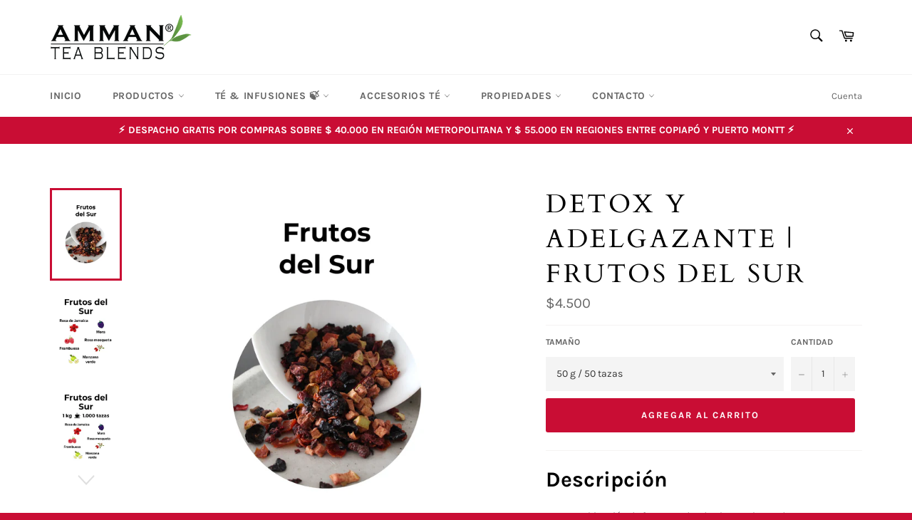

--- FILE ---
content_type: text/html; charset=utf-8
request_url: https://amman.cl/products/frutos-del-sur
body_size: 27783
content:
<!doctype html>
<!--[if IE 9]> <html class="ie9 no-js" lang="es"> <![endif]-->
<!--[if (gt IE 9)|!(IE)]><!--> <html class="no-js" lang="es"> <!--<![endif]-->
<head>
  <meta name="facebook-domain-verification" content="dkao8u3fx4mpx5i6ulwcwdzd74pojy" />
  <meta charset="utf-8">
  <meta http-equiv="X-UA-Compatible" content="IE=edge,chrome=1">
  <meta name="viewport" content="width=device-width,initial-scale=1">
  <meta name="theme-color" content="#ffffff">

  
    <link rel="shortcut icon" href="//amman.cl/cdn/shop/files/Favicon_Amman_2_32x32.png?v=1632947416" type="image/png">
  

  <link rel="canonical" href="https://amman.cl/products/frutos-del-sur">
  <title>
  Detox y adelgazante | FRUTOS DEL SUR &ndash; Amman Tea Blends
  </title>

  
    <meta name="description" content="Descripción Esta combinación de frutos en donde algunos los podemos encontrar en el sur de Chile, es realmente deliciosa, tiene un sabor levemente ácido, muy agradable al paladar y es muy rica cuando se prepara y se deja enfriar, es muy refrescante  Propiedades Frutos del sur Cada uno de los ingredientes que tiene esta">
  

  <!-- /snippets/social-meta-tags.liquid -->




<meta property="og:site_name" content="Amman Tea Blends">
<meta property="og:url" content="https://amman.cl/products/frutos-del-sur">
<meta property="og:title" content="Detox y adelgazante | FRUTOS DEL SUR">
<meta property="og:type" content="product">
<meta property="og:description" content="Descripción Esta combinación de frutos en donde algunos los podemos encontrar en el sur de Chile, es realmente deliciosa, tiene un sabor levemente ácido, muy agradable al paladar y es muy rica cuando se prepara y se deja enfriar, es muy refrescante  Propiedades Frutos del sur Cada uno de los ingredientes que tiene esta">

  <meta property="og:price:amount" content="4,500">
  <meta property="og:price:currency" content="CLP">

<meta property="og:image" content="http://amman.cl/cdn/shop/files/frutos-rojos-mora-frambuesa-manzanaverde-rosamosqueta-hibiscus_1200x1200.png?v=1733404008"><meta property="og:image" content="http://amman.cl/cdn/shop/files/Frtosdelsur_1200x1200.png?v=1682514252"><meta property="og:image" content="http://amman.cl/cdn/shop/files/Frutosdelsur1kg_1200x1200.png?v=1683553452">
<meta property="og:image:secure_url" content="https://amman.cl/cdn/shop/files/frutos-rojos-mora-frambuesa-manzanaverde-rosamosqueta-hibiscus_1200x1200.png?v=1733404008"><meta property="og:image:secure_url" content="https://amman.cl/cdn/shop/files/Frtosdelsur_1200x1200.png?v=1682514252"><meta property="og:image:secure_url" content="https://amman.cl/cdn/shop/files/Frutosdelsur1kg_1200x1200.png?v=1683553452">


  <meta name="twitter:site" content="@AmmanTea">

<meta name="twitter:card" content="summary_large_image">
<meta name="twitter:title" content="Detox y adelgazante | FRUTOS DEL SUR">
<meta name="twitter:description" content="Descripción Esta combinación de frutos en donde algunos los podemos encontrar en el sur de Chile, es realmente deliciosa, tiene un sabor levemente ácido, muy agradable al paladar y es muy rica cuando se prepara y se deja enfriar, es muy refrescante  Propiedades Frutos del sur Cada uno de los ingredientes que tiene esta">


  <script>
    document.documentElement.className = document.documentElement.className.replace('no-js', 'js');
  </script>

  <link href="//amman.cl/cdn/shop/t/7/assets/theme.scss.css?v=77292334355204108701762177359" rel="stylesheet" type="text/css" media="all" />

  <script>
    window.theme = window.theme || {};

    theme.strings = {
      stockAvailable: "1 restantes",
      addToCart: "Agregar al carrito",
      soldOut: "Agotado",
      unavailable: "No disponible",
      noStockAvailable: "El artículo no se pudo agregar al carrito porque no hay suficientes unidades disponibles.",
      willNotShipUntil: "Será enviado después [date]",
      willBeInStockAfter: "Estará disponible después [date]",
      totalCartDiscount: "Está ahorrando [savings]",
      addressError: "No se puede encontrar esa dirección",
      addressNoResults: "No results for that address",
      addressQueryLimit: "Se ha excedido el límite de uso de la API de Google . Considere la posibilidad de actualizar a un \u003ca href=\"https:\/\/developers.google.com\/maps\/premium\/usage-limits\"\u003ePlan Premium\u003c\/a\u003e.",
      authError: "Hubo un problema de autenticación con su cuenta de Google Maps API."
    };
  </script>

  <!--[if (gt IE 9)|!(IE)]><!--><script src="//amman.cl/cdn/shop/t/7/assets/lazysizes.min.js?v=56045284683979784691538162002" async="async"></script><!--<![endif]-->
  <!--[if lte IE 9]><script src="//amman.cl/cdn/shop/t/7/assets/lazysizes.min.js?v=56045284683979784691538162002"></script><![endif]-->

  

  <!--[if (gt IE 9)|!(IE)]><!--><script src="//amman.cl/cdn/shop/t/7/assets/vendor.js?v=39418018684300761971538162003" defer="defer"></script><!--<![endif]-->
  <!--[if lt IE 9]><script src="//amman.cl/cdn/shop/t/7/assets/vendor.js?v=39418018684300761971538162003"></script><![endif]-->

  
    <script>
      window.theme = window.theme || {};
      theme.moneyFormat = "${{amount_no_decimals}}";
    </script>
  

  <!--[if (gt IE 9)|!(IE)]><!--><script src="//amman.cl/cdn/shop/t/7/assets/theme.js?v=89040977426697877301641231892" defer="defer"></script><!--<![endif]-->
  <!--[if lte IE 9]><script src="//amman.cl/cdn/shop/t/7/assets/theme.js?v=89040977426697877301641231892"></script><![endif]-->

  <script>window.performance && window.performance.mark && window.performance.mark('shopify.content_for_header.start');</script><meta id="shopify-digital-wallet" name="shopify-digital-wallet" content="/14208652/digital_wallets/dialog">
<link rel="alternate" type="application/json+oembed" href="https://amman.cl/products/frutos-del-sur.oembed">
<script async="async" src="/checkouts/internal/preloads.js?locale=es-CL"></script>
<script id="shopify-features" type="application/json">{"accessToken":"a9dc7d6cc94fb9b3e1696d82ee12cda0","betas":["rich-media-storefront-analytics"],"domain":"amman.cl","predictiveSearch":true,"shopId":14208652,"locale":"es"}</script>
<script>var Shopify = Shopify || {};
Shopify.shop = "amman-3.myshopify.com";
Shopify.locale = "es";
Shopify.currency = {"active":"CLP","rate":"1.0"};
Shopify.country = "CL";
Shopify.theme = {"name":"Venture","id":36951883869,"schema_name":"Venture","schema_version":"7.4.0","theme_store_id":775,"role":"main"};
Shopify.theme.handle = "null";
Shopify.theme.style = {"id":null,"handle":null};
Shopify.cdnHost = "amman.cl/cdn";
Shopify.routes = Shopify.routes || {};
Shopify.routes.root = "/";</script>
<script type="module">!function(o){(o.Shopify=o.Shopify||{}).modules=!0}(window);</script>
<script>!function(o){function n(){var o=[];function n(){o.push(Array.prototype.slice.apply(arguments))}return n.q=o,n}var t=o.Shopify=o.Shopify||{};t.loadFeatures=n(),t.autoloadFeatures=n()}(window);</script>
<script id="shop-js-analytics" type="application/json">{"pageType":"product"}</script>
<script defer="defer" async type="module" src="//amman.cl/cdn/shopifycloud/shop-js/modules/v2/client.init-shop-cart-sync_CvZOh8Af.es.esm.js"></script>
<script defer="defer" async type="module" src="//amman.cl/cdn/shopifycloud/shop-js/modules/v2/chunk.common_3Rxs6Qxh.esm.js"></script>
<script type="module">
  await import("//amman.cl/cdn/shopifycloud/shop-js/modules/v2/client.init-shop-cart-sync_CvZOh8Af.es.esm.js");
await import("//amman.cl/cdn/shopifycloud/shop-js/modules/v2/chunk.common_3Rxs6Qxh.esm.js");

  window.Shopify.SignInWithShop?.initShopCartSync?.({"fedCMEnabled":true,"windoidEnabled":true});

</script>
<script>(function() {
  var isLoaded = false;
  function asyncLoad() {
    if (isLoaded) return;
    isLoaded = true;
    var urls = ["\/\/code.tidio.co\/hpa0ulijom6rt54au7znews4v5udomnk.js?shop=amman-3.myshopify.com","\/\/shopify.privy.com\/widget.js?shop=amman-3.myshopify.com","https:\/\/chimpstatic.com\/mcjs-connected\/js\/users\/6f12dfd5375d4f16af9acf482\/3ea48d55191a29f619bf2ea83.js?shop=amman-3.myshopify.com","https:\/\/chimpstatic.com\/mcjs-connected\/js\/users\/6f12dfd5375d4f16af9acf482\/eda8d7b40d102caf899028f2d.js?shop=amman-3.myshopify.com","https:\/\/whatschat.shopiapps.in\/script\/sp-whatsapp-app.js?version=1.0\u0026shop=amman-3.myshopify.com","https:\/\/cdn.shopify.com\/s\/files\/1\/0683\/1371\/0892\/files\/splmn-shopify-prod-August-31.min.js?v=1693985059\u0026shop=amman-3.myshopify.com","https:\/\/z8k8b4s9.stackpathcdn.com\/widget\/scripts\/crazyrocket.start.js?id=6490a9ec117cee0ca49992ba\u0026shop=amman-3.myshopify.com"];
    for (var i = 0; i < urls.length; i++) {
      var s = document.createElement('script');
      s.type = 'text/javascript';
      s.async = true;
      s.src = urls[i];
      var x = document.getElementsByTagName('script')[0];
      x.parentNode.insertBefore(s, x);
    }
  };
  if(window.attachEvent) {
    window.attachEvent('onload', asyncLoad);
  } else {
    window.addEventListener('load', asyncLoad, false);
  }
})();</script>
<script id="__st">var __st={"a":14208652,"offset":-14400,"reqid":"77376d4b-0f64-4c72-9355-5679bc3e80dd-1768772652","pageurl":"amman.cl\/products\/frutos-del-sur","u":"35fdde0ec6fe","p":"product","rtyp":"product","rid":7429902237888};</script>
<script>window.ShopifyPaypalV4VisibilityTracking = true;</script>
<script id="captcha-bootstrap">!function(){'use strict';const t='contact',e='account',n='new_comment',o=[[t,t],['blogs',n],['comments',n],[t,'customer']],c=[[e,'customer_login'],[e,'guest_login'],[e,'recover_customer_password'],[e,'create_customer']],r=t=>t.map((([t,e])=>`form[action*='/${t}']:not([data-nocaptcha='true']) input[name='form_type'][value='${e}']`)).join(','),a=t=>()=>t?[...document.querySelectorAll(t)].map((t=>t.form)):[];function s(){const t=[...o],e=r(t);return a(e)}const i='password',u='form_key',d=['recaptcha-v3-token','g-recaptcha-response','h-captcha-response',i],f=()=>{try{return window.sessionStorage}catch{return}},m='__shopify_v',_=t=>t.elements[u];function p(t,e,n=!1){try{const o=window.sessionStorage,c=JSON.parse(o.getItem(e)),{data:r}=function(t){const{data:e,action:n}=t;return t[m]||n?{data:e,action:n}:{data:t,action:n}}(c);for(const[e,n]of Object.entries(r))t.elements[e]&&(t.elements[e].value=n);n&&o.removeItem(e)}catch(o){console.error('form repopulation failed',{error:o})}}const l='form_type',E='cptcha';function T(t){t.dataset[E]=!0}const w=window,h=w.document,L='Shopify',v='ce_forms',y='captcha';let A=!1;((t,e)=>{const n=(g='f06e6c50-85a8-45c8-87d0-21a2b65856fe',I='https://cdn.shopify.com/shopifycloud/storefront-forms-hcaptcha/ce_storefront_forms_captcha_hcaptcha.v1.5.2.iife.js',D={infoText:'Protegido por hCaptcha',privacyText:'Privacidad',termsText:'Términos'},(t,e,n)=>{const o=w[L][v],c=o.bindForm;if(c)return c(t,g,e,D).then(n);var r;o.q.push([[t,g,e,D],n]),r=I,A||(h.body.append(Object.assign(h.createElement('script'),{id:'captcha-provider',async:!0,src:r})),A=!0)});var g,I,D;w[L]=w[L]||{},w[L][v]=w[L][v]||{},w[L][v].q=[],w[L][y]=w[L][y]||{},w[L][y].protect=function(t,e){n(t,void 0,e),T(t)},Object.freeze(w[L][y]),function(t,e,n,w,h,L){const[v,y,A,g]=function(t,e,n){const i=e?o:[],u=t?c:[],d=[...i,...u],f=r(d),m=r(i),_=r(d.filter((([t,e])=>n.includes(e))));return[a(f),a(m),a(_),s()]}(w,h,L),I=t=>{const e=t.target;return e instanceof HTMLFormElement?e:e&&e.form},D=t=>v().includes(t);t.addEventListener('submit',(t=>{const e=I(t);if(!e)return;const n=D(e)&&!e.dataset.hcaptchaBound&&!e.dataset.recaptchaBound,o=_(e),c=g().includes(e)&&(!o||!o.value);(n||c)&&t.preventDefault(),c&&!n&&(function(t){try{if(!f())return;!function(t){const e=f();if(!e)return;const n=_(t);if(!n)return;const o=n.value;o&&e.removeItem(o)}(t);const e=Array.from(Array(32),(()=>Math.random().toString(36)[2])).join('');!function(t,e){_(t)||t.append(Object.assign(document.createElement('input'),{type:'hidden',name:u})),t.elements[u].value=e}(t,e),function(t,e){const n=f();if(!n)return;const o=[...t.querySelectorAll(`input[type='${i}']`)].map((({name:t})=>t)),c=[...d,...o],r={};for(const[a,s]of new FormData(t).entries())c.includes(a)||(r[a]=s);n.setItem(e,JSON.stringify({[m]:1,action:t.action,data:r}))}(t,e)}catch(e){console.error('failed to persist form',e)}}(e),e.submit())}));const S=(t,e)=>{t&&!t.dataset[E]&&(n(t,e.some((e=>e===t))),T(t))};for(const o of['focusin','change'])t.addEventListener(o,(t=>{const e=I(t);D(e)&&S(e,y())}));const B=e.get('form_key'),M=e.get(l),P=B&&M;t.addEventListener('DOMContentLoaded',(()=>{const t=y();if(P)for(const e of t)e.elements[l].value===M&&p(e,B);[...new Set([...A(),...v().filter((t=>'true'===t.dataset.shopifyCaptcha))])].forEach((e=>S(e,t)))}))}(h,new URLSearchParams(w.location.search),n,t,e,['guest_login'])})(!0,!0)}();</script>
<script integrity="sha256-4kQ18oKyAcykRKYeNunJcIwy7WH5gtpwJnB7kiuLZ1E=" data-source-attribution="shopify.loadfeatures" defer="defer" src="//amman.cl/cdn/shopifycloud/storefront/assets/storefront/load_feature-a0a9edcb.js" crossorigin="anonymous"></script>
<script data-source-attribution="shopify.dynamic_checkout.dynamic.init">var Shopify=Shopify||{};Shopify.PaymentButton=Shopify.PaymentButton||{isStorefrontPortableWallets:!0,init:function(){window.Shopify.PaymentButton.init=function(){};var t=document.createElement("script");t.src="https://amman.cl/cdn/shopifycloud/portable-wallets/latest/portable-wallets.es.js",t.type="module",document.head.appendChild(t)}};
</script>
<script data-source-attribution="shopify.dynamic_checkout.buyer_consent">
  function portableWalletsHideBuyerConsent(e){var t=document.getElementById("shopify-buyer-consent"),n=document.getElementById("shopify-subscription-policy-button");t&&n&&(t.classList.add("hidden"),t.setAttribute("aria-hidden","true"),n.removeEventListener("click",e))}function portableWalletsShowBuyerConsent(e){var t=document.getElementById("shopify-buyer-consent"),n=document.getElementById("shopify-subscription-policy-button");t&&n&&(t.classList.remove("hidden"),t.removeAttribute("aria-hidden"),n.addEventListener("click",e))}window.Shopify?.PaymentButton&&(window.Shopify.PaymentButton.hideBuyerConsent=portableWalletsHideBuyerConsent,window.Shopify.PaymentButton.showBuyerConsent=portableWalletsShowBuyerConsent);
</script>
<script data-source-attribution="shopify.dynamic_checkout.cart.bootstrap">document.addEventListener("DOMContentLoaded",(function(){function t(){return document.querySelector("shopify-accelerated-checkout-cart, shopify-accelerated-checkout")}if(t())Shopify.PaymentButton.init();else{new MutationObserver((function(e,n){t()&&(Shopify.PaymentButton.init(),n.disconnect())})).observe(document.body,{childList:!0,subtree:!0})}}));
</script>

<script>window.performance && window.performance.mark && window.performance.mark('shopify.content_for_header.end');</script>
<!-- BEGIN app block: shopify://apps/wrapped/blocks/app-embed/1714fc7d-e525-4a14-8c3e-1b6ed95734c5 --><script type="module" src="https://cdn.shopify.com/storefront/web-components.js"></script>
<!-- BEGIN app snippet: app-embed.settings --><script type="text/javascript">
  window.Wrapped = { ...window.Wrapped };
  window.Wrapped.options = {"product":{"settings":{"optionMode":"advanced","visibilityTag":"wrapped:disabled","giftMessage":false,"giftMessageMaxChars":250,"giftSender":false,"giftReceiver":false,"giftMessageRequired":false,"giftSenderRequired":false,"giftReceiverRequired":false,"giftMessageEmoji":true,"giftSenderEmoji":true,"giftReceiverEmoji":true,"giftOptionLabels":{"primary":"Select a gift option"},"giftCheckboxLabels":{"primary":"🎁 Formato de regalo"},"giftMessageLabels":{"primary":"Add your personal message"},"giftMessagePlaceholderLabels":{"primary":"Write your message here..."},"giftSenderLabels":{"primary":"From"},"giftSenderPlaceholderLabels":{"primary":"Sender name"},"giftReceiverLabels":{"primary":"To"},"giftReceiverPlaceholderLabels":{"primary":"Receiver name"},"saveLabels":{"primary":"Save"},"removeLabels":{"primary":"Remove"},"unavailableLabels":{"primary":"Unavailable"},"visibilityHelperLabels":{"primary":"Unavailable for one or more items in your cart"},"requiredFieldLabels":{"primary":"Please fill out this field."},"emojiFieldLabels":{"primary":"Emoji characters are not permitted."},"ordersLimitReached":false,"multipleGiftVariants":false},"datafields":{"checkbox":"Gift Wrap","message":"Gift Message","sender":"Gift Sender","receiver":"Gift Receiver","variant":"Gift Option"},"product":{"handle":"gift-wrap","image":"https:\/\/cdn.shopify.com\/s\/files\/1\/1420\/8652\/products\/Wrapped-en-Pagina-web-Amman_600x600.png?v=1639573506","priceMode":"quantity","hiddenInventory":false,"hiddenVisibility":false,"variantPricingPaid":true,"variantPricingFree":false,"bundles":false,"id":7022958444736,"gid":"gid:\/\/shopify\/Product\/7022958444736","variants":[{"availableForSale":true,"title":"Formato de regalo","price":1000.0,"id":41342037098688,"imageSrc":"https:\/\/cdn.shopify.com\/s\/files\/1\/1420\/8652\/products\/Wrapped-en-Pagina-web-Amman_400x400.png?v=1639573506","boxItemLimit":"2","boxWeightLimit":"3.0"}]},"blocks":[{"id":"efd5bf21-52ae-4a3c-8462-0a712b8c2655","blockType":"cart_page","modal":false,"pricing":true,"refresh":true,"primaryCheckbox":true,"previewImage":false,"variantAppearance":"menu","labels":{"primary":null},"targets":{"72237908061":{"id":"3d30b235-cfd0-435f-ac48-0ecc90f414af","selector":"div[data-position=\"wrapped-item\"]","repositionedByDeveloper":true,"position":"afterbegin","action":null,"actionDeveloper":null,"actionType":null,"actionTypeDeveloper":null,"formTarget":null},"122216195":{"id":"09992c82-c059-44fd-835d-0408bc0b787c","selector":"div[data-position=\"wrapped-item\"]","repositionedByDeveloper":true,"position":"afterbegin","action":null,"actionDeveloper":null,"actionType":null,"actionTypeDeveloper":null,"formTarget":null},"122218819":{"id":"4e1c59c7-e213-4615-9784-974cc301880a","selector":"div[data-position=\"wrapped-item\"]","repositionedByDeveloper":true,"position":"afterbegin","action":null,"actionDeveloper":null,"actionType":null,"actionTypeDeveloper":null,"formTarget":null},"132430019":{"id":"1c684f70-36ce-4ac0-aba0-294f880281c3","selector":"div[data-position=\"wrapped-item\"]","repositionedByDeveloper":true,"position":"afterbegin","action":null,"actionDeveloper":null,"actionType":null,"actionTypeDeveloper":null,"formTarget":null},"36951851101":{"id":"36d75f33-25fa-40e8-8578-0d6cb7d0d117","selector":"div[data-position=\"wrapped-item\"]","repositionedByDeveloper":true,"position":"afterbegin","action":null,"actionDeveloper":null,"actionType":"reload","actionTypeDeveloper":null,"formTarget":null},"36951883869":{"id":"9e576e30-225a-4350-81f4-32ce86b9a55d","selector":"div[data-position=\"wrapped-item\"]","repositionedByDeveloper":true,"position":"afterbegin","action":null,"actionDeveloper":null,"actionType":null,"actionTypeDeveloper":null,"formTarget":null}}}]}};
  window.Wrapped.settings = {"activated":true,"debug":false,"scripts":null,"styles":null,"skipFetchInterceptor":false,"skipXhrInterceptor":false,"token":"c4bd5a3599ac3890fba941027dc711ff"};
  window.Wrapped.settings.block = {"extension_background_primary_color":"#ffffff","extension_background_secondary_color":"#f3f3f3","extension_border_color":"rgba(0,0,0,0)","border_width":1,"border_radius":0,"spacing_scale":"--wrapped-spacing-scale-base","hover_style":"--wrapped-hover-style-light","font_color":"#000000","font_secondary_color":"#333333","font_scale":100,"form_element_text_color":"#333333","background_color":"#ffffff","border_color":"#000000","checkbox_radio_color":"#000000","primary_button_text":"#ffffff","primary_button_surface":"#000000","primary_button_border":"rgba(0,0,0,0)","secondary_button_text":"#333333","secondary_button_surface":"#0000000f","secondary_button_border":"rgba(0,0,0,0)","media_fit":"fill","gift_thumbnail_size":60,"gift_thumbnail_position":"--wrapped-thumbnail-position-start"};
  window.Wrapped.settings.market = null;

  
    window.Wrapped.selectedProductId = 7429902237888;
    window.Wrapped.selectedVariantId = 43385443287232;
  if (window.Wrapped.settings.debug) {
    const logStyle = 'background-color:black;color:#ffc863;font-size:12px;font-weight:400;padding:12px;border-radius:10px;'
    console.log('%c Gift options by Wrapped | Learn more at https://apps.shopify.com/wrapped', logStyle)
    console.debug('[wrapped:booting]', window.Wrapped)
  }
</script>
<!-- END app snippet --><!-- BEGIN app snippet: app-embed.styles -->
<style type="text/css">
:root {
  --wrapped-background-color: #ffffff;

  --wrapped-extension-background-primary-color: #ffffff;
  --wrapped-extension-background-secondary-color: #f3f3f3;

  --wrapped-extension-border-color: rgba(0,0,0,0);

  --wrapped-border-color: #000000;
  
  
    --wrapped-border-radius: min(0px, 24px);
  
  --wrapped-border-width: 1px;

  --wrapped-checkbox-accent-color: #000000;

  --wrapped-checkbox--label-left: flex-start;
  --wrapped-checkbox--label-center: center;
  --wrapped-checkbox--label-right: flex-end;

  --wrapped-default-padding: 0.5em;
  --wrapped-container-padding: 0.5em;

  --wrapped-font-color: #000000;
  --wrapped-font-size-default: 16px;
  --wrapped-font-scale: 1.0;

  --wrapped-font-size: calc(var(--wrapped-font-size-default) * var(--wrapped-font-scale));
  --wrapped-font-size-small: calc(var(--wrapped-font-size) * 0.8);
  --wrapped-font-size-smaller: calc(var(--wrapped-font-size) * 0.7);
  --wrapped-font-size-smallest: calc(var(--wrapped-font-size) * 0.65);

  --wrapped-component-bottom-padding: 0.5em;

  --wrapped-feature-max-height: 500px;

  --wrapped-textarea-min-height: 80px;

  --wrapped-thumbnail-position-start: -1;
  --wrapped-thumbnail-position-end: 2;
  --wrapped-thumbnail-position: var(--wrapped-thumbnail-position-start, -1);
  --wrapped-thumbnail-size: clamp(40px, 60px, 200px);

  --wrapped-extension-margin-block-start: 1em;
  --wrapped-extension-margin-block-end: 2em;

  --wrapped-unavailable-gift-variant-opacity: 0.4;
}


wrapped-extension {
  background-color: var(--wrapped-extension-background-primary-color) !important;
  border: 1px solid var(--wrapped-extension-border-color) !important;
  border-radius: var(--wrapped-border-radius) !important;
  display: block;
  color: var(--wrapped-font-color) !important;
  font-size: var(--wrapped-font-size) !important;
  height: fit-content !important;
  margin-block-start: var(--wrapped-extension-margin-block-start) !important;
  margin-block-end: var(--wrapped-extension-margin-block-end) !important;
  min-width: unset !important;
  max-width: 640px !important;
  overflow: hidden !important;
  padding: unset !important;
  width: unset !important;

  &:has([part="provider"][gift-variants-unavailable="true"]) {
    display: none !important;
  }
  &:has([part="provider"][is-filtered="true"]) {
    display: none !important;
  }
  &:has([part="provider"][is-gift-option="true"]) {
    display: none !important;
  }
  &:has([part="provider"][is-hidden="true"]) {
    border: none !important;
    display: none !important;
  }

  &:has(wrapped-cart-list-provider) {
    margin-left: auto !important;
    margin-right: 0 !important;
  }

  &[target-group="drawer"]:has(wrapped-cart-list-provider) {
    max-width: unset !important;
    margin-left: unset !important;
    margin-right: unset !important;
    margin-block-end: calc(var(--wrapped-extension-margin-block-end) * 0.5) !important;
  }
}

wrapped-extension * {
  font-size: inherit;
  font-family: inherit;
  color: inherit;
  letter-spacing: normal !important;
  line-height: normal !important;
  text-transform: unset !important;
  visibility: inherit !important;

  & input[type=text]::-webkit-input-placeholder, textarea::-webkit-input-placeholder, select::-webkit-input-placeholder {
    color: revert !important;
    opacity: revert !important;
  }
}

wrapped-extension [part="provider"] {
  display: flex;
  flex-direction: column;

  & [part="feature"][enabled="false"] {
    display: none;
    opacity: 0;
    visibility: hidden;
  }

  &[is-checked="true"] {
    &:has([enabled="true"]:not([singular="true"]):not([feature="checkbox"])) {
      & [feature="checkbox"] {
        border-bottom: 1px solid var(--wrapped-extension-border-color);
      }
    }

    & [part="feature"] {
      opacity: 1;
      max-height: var(--wrapped-feature-max-height);
      visibility: visible;
    }
  }

  &[hidden-checkbox="true"] {
    & [part="feature"] {
      opacity: 1;
      max-height: var(--wrapped-feature-max-height);
      visibility: visible;
    }

    & [feature="checkbox"] {
      display: none;
      opacity: 0;
      visibility: hidden;
    }

    
    &[is-checked="false"][has-gift-variants="true"] {
      & [feature="message"], [feature="sender-receiver"] {
        & input, textarea, span {
          pointer-events: none !important;
          cursor: none;
          opacity: 0.5;
        }
      }
    }
  }

  
  &[limited="true"] {
    cursor: none !important;
    pointer-events: none !important;
    opacity: 0.6 !important;

    & [part="container"] {
      & label {
        pointer-events: none !important;
      }
    }
  }

  
  &[saving="true"] {
    & [part="container"] {
      & label {
        pointer-events: none !important;

        & input[type="checkbox"], input[type="radio"], span {
          opacity: 0.7 !important;
          transition: opacity 300ms cubic-bezier(0.25, 0.1, 0.25, 1);
        }
      }

      & select {
        pointer-events: none !important;
        opacity: 0.7 !important;
        outline: none;
      }
    }
  }
}


wrapped-extension [part="feature"]:not([feature="checkbox"]) {
  background-color: var(--wrapped-extension-background-secondary-color);
  max-height: 0;
  opacity: 0;
  visibility: hidden;
  transition: padding-top 0.2s, opacity 0.2s, visibility 0.2s, max-height 0.2s cubic-bezier(0.42, 0, 0.58, 1);
}

wrapped-extension [part="feature"] {
  overflow: hidden !important;

  & [part="container"] {
    display: flex;
    flex-direction: column;
    row-gap: 0.25em;

    & label {
      align-items: center !important;
      column-gap: var(--wrapped-default-padding) !important;
      cursor: pointer !important;
      display: flex;
      line-height: normal !important;
      margin: 0 !important;
      pointer-events: auto !important;
      text-align: left !important;
      text-transform: unset !important;
    }
  }
}

wrapped-extension [feature="checkbox"] [part="container"] {
  padding: var(--wrapped-container-padding);

  & label {
    padding: 0 !important;

    & input[type="checkbox"] {
      cursor: pointer;
      appearance: auto !important;
      clip: unset !important;
      display: inline-block !important;
      height: var(--wrapped-font-size) !important;
      margin: 0  !important;
      min-height: revert !important;
      position: unset !important;
      top: unset !important;
      width: var(--wrapped-font-size) !important;

      &::before {
        content: unset !important;
      }
      &::after {
        content: unset !important;
      }

      &:checked::before {
        content: unset !important;
      }

      &:checked::after {
        content: unset !important;
      }
    }

    & span {
      &[part="label"] {
        border: unset !important;
        flex-grow: 1;
        padding: unset !important;
      }

      &[part="pricing"] {
        align-content: center;
        font-size: var(--wrapped-font-size-small);
        white-space: nowrap;
      }

      &[part="thumbnail"] {
        background-color: var(--wrapped-background-color);
        background-size: cover;
        background-position: center;
        background-repeat: no-repeat;
        border: 1px solid #ddd;
        border-color: var(--wrapped-border-color);
        border-radius: var(--wrapped-border-radius);
        min-height: var(--wrapped-thumbnail-size);
        max-height: var(--wrapped-thumbnail-size);
        min-width: var(--wrapped-thumbnail-size);
        max-width: var(--wrapped-thumbnail-size);
        height: 100%;
        width: 100%;
        display: inline-block;
        overflow: hidden;
        vertical-align: middle;
        order: var(--wrapped-thumbnail-position);

        
        margin-right: 0.6em;
        

        
      }
    }
  }

  
  & label input[type="checkbox"] {
    accent-color: var(--wrapped-checkbox-accent-color);
  }
  
}

wrapped-extension [hidden-checkbox="false"] [feature="variant"][enabled="true"][singular="true"] {
  display: none;
}

wrapped-extension [feature="variant"] [part="container"] {
  padding: var(--wrapped-container-padding) var(--wrapped-container-padding) 0;

  & fieldset {
    background-color: var(--wrapped-background-color) !important;
    border-color: var(--wrapped-border-color) !important;
    border-radius: var(--wrapped-border-radius) !important;
    border-style: solid !important;
    border-width: var(--wrapped-border-width) !important;
    color: var(--wrapped-font-color) !important;
    font-family: inherit;
    font-size: calc(var(--wrapped-font-size) * 0.9) !important;
    margin-bottom: 0.5em !important;
    margin-left: 0 !important;
    margin-right: 0 !important;
    overflow-x: hidden !important;
    overflow-y: scroll !important;
    padding: 0 !important;
    max-height: calc(calc(var(--wrapped-feature-max-height) * 0.5) - calc(var(--wrapped-container-padding) * 4)) !important;
    min-width: 100% !important;
    max-width: 100% !important;
    width: 100% !important;
    -webkit-appearance: auto !important;
    -moz-appearance: auto !important;

    & label {
      background-color: initial;
      container-type: inline-size;
      padding: var(--wrapped-default-padding) calc(var(--wrapped-default-padding) / 2);
      margin-bottom: 0 !important;
      transition: background-color 0.1s, box-shadow 0.1s ease-out;
      transition-delay: 0.1s;
      width: auto;

      & input[type="radio"] {
        appearance: auto !important;
        clip: unset !important;
        cursor: default;
        display: inline-block !important;
        height: var(--wrapped-font-size) !important;
        margin: 0  !important;
        min-height: revert !important;
        position: unset !important;
        top: unset !important;
        vertical-align: top;
        width: var(--wrapped-font-size) !important;

        
        accent-color: var(--wrapped-checkbox-accent-color);
        
      }

      & div[part="wrapper"] {
        display: flex;
        flex-direction: row;
        flex-grow: 1;

        & span {
          border: unset !important;
          font-size: var(--wrapped-font-size-small);

          &[part="title"] {
            width: 100%;
          }

          &[part="pricing"] {
            padding-right: calc(var(--wrapped-default-padding) / 2);
            white-space: nowrap;
          }
        }
      }

      @container (max-width: 400px) {
        div[part="wrapper"] {
          flex-direction: column;
        }
      }

      &[data-available="false"] {
        opacity: var(--wrapped-unavailable-gift-variant-opacity) !important;
        pointer-events: none !important;
      }

      &[data-filtered="true"] {
        opacity: var(--wrapped-unavailable-gift-variant-opacity) !important;
        pointer-events: none !important;
      }

      &:has(input:checked) {
        background-color: var(--wrapped-extension-background-secondary-color);
        box-shadow: inset 0px 10px 10px -10px rgba(0, 0, 0, 0.029);
      }

      &:hover {
        background-color: var(--wrapped-extension-background-secondary-color);
        box-shadow: inset 0px 10px 10px -10px rgba(0, 0, 0, 0.029);
        transition-delay: 0s;
      }
    }
  }

  & select {
    background-color: var(--wrapped-background-color) !important;
    background-image: none !important;
    border-color: var(--wrapped-border-color) !important;
    border-radius: var(--wrapped-border-radius) !important;
    border-style: solid !important;
    border-width: var(--wrapped-border-width) !important;
    color: var(--wrapped-font-color) !important;
    font-family: inherit;
    font-size: var(--wrapped-font-size-small) !important;
    height: auto;
    margin-bottom: 0.5em !important;
    padding: var(--wrapped-default-padding) !important;
    min-width: 100% !important;
    max-width: 100% !important;
    width: 100% !important;
    -webkit-appearance: auto !important;
    -moz-appearance: auto !important;
  }
}

wrapped-extension [feature="variant"][singular="true"] [part="container"] {
  & fieldset {
    display: none;
  }

  & select {
    display: none;
  }
}


wrapped-extension [feature="variant"][selector-type="images"] [part="container"] {
  & fieldset {
    & label {
      flex-direction: row;

      & input[type="radio"] {
        appearance: none !important;
        background-color: var(--wrapped-background-color) !important;
        background-position: center !important;
        background-repeat: no-repeat !important;
        background-size: cover !important;
        border-color: lightgrey !important;
        border-width: 0.2em !important;
        border-style: solid !important;
        border-radius: 0.4em !important;
        box-sizing: border-box !important;
        flex: 0 0 auto !important;
        width: var(--wrapped-thumbnail-size) !important;
        height: var(--wrapped-thumbnail-size) !important;
        min-width: 40px !important;
        max-width: 200px !important;
        -webkit-appearance: none !important;

        &:checked {
          
          border-color: var(--wrapped-checkbox-accent-color) !important;
          

          &::before {
            background-color: unset;
          }
        }
      }

      & div[part="wrapper"] {
        flex-direction: column;
      }
    }

    
    @media (max-width: 640px) {
      & label {
        flex-direction: column;

        & div[part="wrapper"] {
          padding-top: var(--wrapped-container-padding);
          width: 100%;
        }
      }
    }
  }
}


wrapped-extension [feature="variant"][selector-type="images-modern"] [part="container"] {
  & fieldset {
    background: none !important;
    border: none !important;
    display: grid !important;
    gap: calc(var(--wrapped-component-bottom-padding) * 0.8) !important;

    & label {
      opacity: 0.8 !important;

      margin: var(--wrapped-border-width) !important;
      flex-direction: row !important;
      padding: 2px !important;
      padding-right: var(--wrapped-container-padding) !important;

      box-sizing: border-box !important;
      box-shadow: 0 0 0 var(--wrapped-border-width) transparent !important;

      background-color: var(--wrapped-background-color) !important;
      border-color: color-mix(in srgb, var(--wrapped-border-color) 25%, transparent) !important;
      border-radius: var(--wrapped-border-radius) !important;
      border-style: solid !important;
      border-width: var(--wrapped-border-width) !important;
      color: var(--wrapped-font-color) !important;

      transition: box-shadow 0.2s cubic-bezier(0.25, 0.1, 0.25, 1),
                  border-color 0.2s cubic-bezier(0.25, 0.1, 0.25, 1),
                  opacity 0.1s cubic-bezier(0.25, 0.1, 0.25, 1) !important;

      & input[type="radio"] {
        cursor: pointer;
        appearance: none !important;
        background-color: var(--wrapped-background-color) !important;
        background-position: center !important;
        background-repeat: no-repeat !important;
        background-size: cover !important;
        border: none !important;
        border-radius: max(0px, calc(var(--wrapped-border-radius) - 2px)) !important;
        box-sizing: border-box !important;
        flex: 0 0 auto !important;
        width: var(--wrapped-thumbnail-size) !important;
        height: var(--wrapped-thumbnail-size) !important;
        min-width: 40px !important;
        max-width: 200px !important;
        -webkit-appearance: none !important;

        &:checked {
          
          border-color: var(--wrapped-checkbox-accent-color) !important;
          

          &::before {
            background-color: unset;
          }
        }
      }

      & div[part="wrapper"] {
        flex-direction: row;
        gap: var(--wrapped-container-padding);
      }

      &:has(input:checked) {
        border-color: var(--wrapped-checkbox-accent-color) !important;
        border-width: var(--wrapped-border-width) !important;
        box-shadow: 0 0 0 var(--wrapped-border-width) var(--wrapped-checkbox-accent-color) !important;

        pointer-events: none !important;
        opacity: 1 !important;
      }

      &:hover {
        opacity: 1 !important;
      }

      &[data-available="false"] {
        opacity: var(--wrapped-unavailable-gift-variant-opacity) !important;
        pointer-events: none !important;
      }

      &[data-filtered="true"] {
        opacity: var(--wrapped-unavailable-gift-variant-opacity) !important;
        pointer-events: none !important;
      }
    }
  }
}

wrapped-extension [feature="message"] [part="container"] {
  padding: var(--wrapped-container-padding);

  & textarea {
    background-color: var(--wrapped-background-color) !important;
    border-color: var(--wrapped-border-color) !important;
    border-radius: var(--wrapped-border-radius) !important;
    border-style: solid !important;
    border-width: var(--wrapped-border-width) !important;
    box-sizing: border-box;
    color: var(--wrapped-font-color) !important;
    font-size: var(--wrapped-font-size-small) !important;
    font-family: inherit;
    margin: 0 !important;
    min-height: var(--wrapped-textarea-min-height) !important;
    max-width: unset !important;
    min-width: unset !important;
    outline: none !important;
    padding: var(--wrapped-default-padding) !important;
    pointer-events: auto !important;
    width: 100% !important;
  }

  & [part="message-counter"] {
    align-self: flex-end !important;
    font-size: var(--wrapped-font-size-smallest) !important;
  }
}

wrapped-extension [feature="sender-receiver"] [part="container"] {
  flex-direction: row;
  justify-content: space-between;
  gap: 0.5em;
  padding: var(--wrapped-container-padding) var(--wrapped-container-padding) 0;

  & input[type="text"] {
    background-color: var(--wrapped-background-color) !important;
    border-color: var(--wrapped-border-color) !important;
    border-radius: var(--wrapped-border-radius) !important;
    border-style: solid !important;
    border-width: var(--wrapped-border-width) !important;
    box-sizing: border-box;
    box-shadow: none !important;
    color: var(--wrapped-font-color) !important;
    font-family: inherit;
    font-size: var(--wrapped-font-size-small) !important;
    height: auto;
    margin-bottom: 0.5em !important;
    max-width: 100% !important;
    min-width: 100% !important;
    outline: none !important;
    padding: var(--wrapped-default-padding) !important;
    text-indent: revert;
    width: 100% !important;
    -webkit-appearance: auto !important;
    -moz-appearance: auto !important;
  }

  & [part="sender"], [part="receiver"] {
    width: 100% !important;
  }
}

wrapped-extension [feature="sender-receiver"][fields="receiver"] [part="sender"],
wrapped-extension [feature="sender-receiver"][fields="sender"] [part="receiver"] {
  display: none;
}


body:has(wrapped-extension):has(wrapped-product-provider[bundles="false"][is-checked="true"]) {
  & shopify-accelerated-checkout {
    opacity: 0.5 !important;
    pointer-events: none !important;
  }
}
body:has(wrapped-gift-block[target-group="product-page"][gifting]) {
  & shopify-accelerated-checkout {
    opacity: 0.5 !important;
    pointer-events: none !important;
  }
}
</style>
<!-- END app snippet --><!-- BEGIN app snippet: app-embed.customizations --><script type="text/javascript">
  // store customizations
  if (window.Wrapped?.settings?.styles) {
    const styleElement = document.createElement('style')
    styleElement.type = 'text/css'
    styleElement.appendChild(document.createTextNode(window.Wrapped.settings.styles))
    document.head.appendChild(styleElement)
  }

  if (window.Wrapped?.settings?.scripts) {
    const scriptElement = document.createElement('script')
    scriptElement.type = 'text/javascript'
    scriptElement.appendChild(document.createTextNode(window.Wrapped.settings.scripts))
    document.head.appendChild(scriptElement)
  }

  // theme customizations
  if (window.Wrapped?.theme?.styles) {
    const styleElement = document.createElement('style')
    styleElement.type = 'text/css'
    styleElement.appendChild(document.createTextNode(window.Wrapped.theme.styles))
    document.head.appendChild(styleElement)
  }

  if (window.Wrapped?.theme?.scripts) {
    const scriptElement = document.createElement('script')
    scriptElement.type = 'text/javascript'
    scriptElement.appendChild(document.createTextNode(window.Wrapped.theme.scripts))
    document.head.appendChild(scriptElement)
  }
</script>
<!-- END app snippet -->


<!-- END app block --><script src="https://cdn.shopify.com/extensions/019bcd04-8580-7352-82f2-7ada1a3785cf/wrapped-1716/assets/wrapped-app-embed.js" type="text/javascript" defer="defer"></script>
<link href="https://monorail-edge.shopifysvc.com" rel="dns-prefetch">
<script>(function(){if ("sendBeacon" in navigator && "performance" in window) {try {var session_token_from_headers = performance.getEntriesByType('navigation')[0].serverTiming.find(x => x.name == '_s').description;} catch {var session_token_from_headers = undefined;}var session_cookie_matches = document.cookie.match(/_shopify_s=([^;]*)/);var session_token_from_cookie = session_cookie_matches && session_cookie_matches.length === 2 ? session_cookie_matches[1] : "";var session_token = session_token_from_headers || session_token_from_cookie || "";function handle_abandonment_event(e) {var entries = performance.getEntries().filter(function(entry) {return /monorail-edge.shopifysvc.com/.test(entry.name);});if (!window.abandonment_tracked && entries.length === 0) {window.abandonment_tracked = true;var currentMs = Date.now();var navigation_start = performance.timing.navigationStart;var payload = {shop_id: 14208652,url: window.location.href,navigation_start,duration: currentMs - navigation_start,session_token,page_type: "product"};window.navigator.sendBeacon("https://monorail-edge.shopifysvc.com/v1/produce", JSON.stringify({schema_id: "online_store_buyer_site_abandonment/1.1",payload: payload,metadata: {event_created_at_ms: currentMs,event_sent_at_ms: currentMs}}));}}window.addEventListener('pagehide', handle_abandonment_event);}}());</script>
<script id="web-pixels-manager-setup">(function e(e,d,r,n,o){if(void 0===o&&(o={}),!Boolean(null===(a=null===(i=window.Shopify)||void 0===i?void 0:i.analytics)||void 0===a?void 0:a.replayQueue)){var i,a;window.Shopify=window.Shopify||{};var t=window.Shopify;t.analytics=t.analytics||{};var s=t.analytics;s.replayQueue=[],s.publish=function(e,d,r){return s.replayQueue.push([e,d,r]),!0};try{self.performance.mark("wpm:start")}catch(e){}var l=function(){var e={modern:/Edge?\/(1{2}[4-9]|1[2-9]\d|[2-9]\d{2}|\d{4,})\.\d+(\.\d+|)|Firefox\/(1{2}[4-9]|1[2-9]\d|[2-9]\d{2}|\d{4,})\.\d+(\.\d+|)|Chrom(ium|e)\/(9{2}|\d{3,})\.\d+(\.\d+|)|(Maci|X1{2}).+ Version\/(15\.\d+|(1[6-9]|[2-9]\d|\d{3,})\.\d+)([,.]\d+|)( \(\w+\)|)( Mobile\/\w+|) Safari\/|Chrome.+OPR\/(9{2}|\d{3,})\.\d+\.\d+|(CPU[ +]OS|iPhone[ +]OS|CPU[ +]iPhone|CPU IPhone OS|CPU iPad OS)[ +]+(15[._]\d+|(1[6-9]|[2-9]\d|\d{3,})[._]\d+)([._]\d+|)|Android:?[ /-](13[3-9]|1[4-9]\d|[2-9]\d{2}|\d{4,})(\.\d+|)(\.\d+|)|Android.+Firefox\/(13[5-9]|1[4-9]\d|[2-9]\d{2}|\d{4,})\.\d+(\.\d+|)|Android.+Chrom(ium|e)\/(13[3-9]|1[4-9]\d|[2-9]\d{2}|\d{4,})\.\d+(\.\d+|)|SamsungBrowser\/([2-9]\d|\d{3,})\.\d+/,legacy:/Edge?\/(1[6-9]|[2-9]\d|\d{3,})\.\d+(\.\d+|)|Firefox\/(5[4-9]|[6-9]\d|\d{3,})\.\d+(\.\d+|)|Chrom(ium|e)\/(5[1-9]|[6-9]\d|\d{3,})\.\d+(\.\d+|)([\d.]+$|.*Safari\/(?![\d.]+ Edge\/[\d.]+$))|(Maci|X1{2}).+ Version\/(10\.\d+|(1[1-9]|[2-9]\d|\d{3,})\.\d+)([,.]\d+|)( \(\w+\)|)( Mobile\/\w+|) Safari\/|Chrome.+OPR\/(3[89]|[4-9]\d|\d{3,})\.\d+\.\d+|(CPU[ +]OS|iPhone[ +]OS|CPU[ +]iPhone|CPU IPhone OS|CPU iPad OS)[ +]+(10[._]\d+|(1[1-9]|[2-9]\d|\d{3,})[._]\d+)([._]\d+|)|Android:?[ /-](13[3-9]|1[4-9]\d|[2-9]\d{2}|\d{4,})(\.\d+|)(\.\d+|)|Mobile Safari.+OPR\/([89]\d|\d{3,})\.\d+\.\d+|Android.+Firefox\/(13[5-9]|1[4-9]\d|[2-9]\d{2}|\d{4,})\.\d+(\.\d+|)|Android.+Chrom(ium|e)\/(13[3-9]|1[4-9]\d|[2-9]\d{2}|\d{4,})\.\d+(\.\d+|)|Android.+(UC? ?Browser|UCWEB|U3)[ /]?(15\.([5-9]|\d{2,})|(1[6-9]|[2-9]\d|\d{3,})\.\d+)\.\d+|SamsungBrowser\/(5\.\d+|([6-9]|\d{2,})\.\d+)|Android.+MQ{2}Browser\/(14(\.(9|\d{2,})|)|(1[5-9]|[2-9]\d|\d{3,})(\.\d+|))(\.\d+|)|K[Aa][Ii]OS\/(3\.\d+|([4-9]|\d{2,})\.\d+)(\.\d+|)/},d=e.modern,r=e.legacy,n=navigator.userAgent;return n.match(d)?"modern":n.match(r)?"legacy":"unknown"}(),u="modern"===l?"modern":"legacy",c=(null!=n?n:{modern:"",legacy:""})[u],f=function(e){return[e.baseUrl,"/wpm","/b",e.hashVersion,"modern"===e.buildTarget?"m":"l",".js"].join("")}({baseUrl:d,hashVersion:r,buildTarget:u}),m=function(e){var d=e.version,r=e.bundleTarget,n=e.surface,o=e.pageUrl,i=e.monorailEndpoint;return{emit:function(e){var a=e.status,t=e.errorMsg,s=(new Date).getTime(),l=JSON.stringify({metadata:{event_sent_at_ms:s},events:[{schema_id:"web_pixels_manager_load/3.1",payload:{version:d,bundle_target:r,page_url:o,status:a,surface:n,error_msg:t},metadata:{event_created_at_ms:s}}]});if(!i)return console&&console.warn&&console.warn("[Web Pixels Manager] No Monorail endpoint provided, skipping logging."),!1;try{return self.navigator.sendBeacon.bind(self.navigator)(i,l)}catch(e){}var u=new XMLHttpRequest;try{return u.open("POST",i,!0),u.setRequestHeader("Content-Type","text/plain"),u.send(l),!0}catch(e){return console&&console.warn&&console.warn("[Web Pixels Manager] Got an unhandled error while logging to Monorail."),!1}}}}({version:r,bundleTarget:l,surface:e.surface,pageUrl:self.location.href,monorailEndpoint:e.monorailEndpoint});try{o.browserTarget=l,function(e){var d=e.src,r=e.async,n=void 0===r||r,o=e.onload,i=e.onerror,a=e.sri,t=e.scriptDataAttributes,s=void 0===t?{}:t,l=document.createElement("script"),u=document.querySelector("head"),c=document.querySelector("body");if(l.async=n,l.src=d,a&&(l.integrity=a,l.crossOrigin="anonymous"),s)for(var f in s)if(Object.prototype.hasOwnProperty.call(s,f))try{l.dataset[f]=s[f]}catch(e){}if(o&&l.addEventListener("load",o),i&&l.addEventListener("error",i),u)u.appendChild(l);else{if(!c)throw new Error("Did not find a head or body element to append the script");c.appendChild(l)}}({src:f,async:!0,onload:function(){if(!function(){var e,d;return Boolean(null===(d=null===(e=window.Shopify)||void 0===e?void 0:e.analytics)||void 0===d?void 0:d.initialized)}()){var d=window.webPixelsManager.init(e)||void 0;if(d){var r=window.Shopify.analytics;r.replayQueue.forEach((function(e){var r=e[0],n=e[1],o=e[2];d.publishCustomEvent(r,n,o)})),r.replayQueue=[],r.publish=d.publishCustomEvent,r.visitor=d.visitor,r.initialized=!0}}},onerror:function(){return m.emit({status:"failed",errorMsg:"".concat(f," has failed to load")})},sri:function(e){var d=/^sha384-[A-Za-z0-9+/=]+$/;return"string"==typeof e&&d.test(e)}(c)?c:"",scriptDataAttributes:o}),m.emit({status:"loading"})}catch(e){m.emit({status:"failed",errorMsg:(null==e?void 0:e.message)||"Unknown error"})}}})({shopId: 14208652,storefrontBaseUrl: "https://amman.cl",extensionsBaseUrl: "https://extensions.shopifycdn.com/cdn/shopifycloud/web-pixels-manager",monorailEndpoint: "https://monorail-edge.shopifysvc.com/unstable/produce_batch",surface: "storefront-renderer",enabledBetaFlags: ["2dca8a86"],webPixelsConfigList: [{"id":"455540928","configuration":"{\"config\":\"{\\\"pixel_id\\\":\\\"G-GQMV800366\\\",\\\"gtag_events\\\":[{\\\"type\\\":\\\"purchase\\\",\\\"action_label\\\":\\\"G-GQMV800366\\\"},{\\\"type\\\":\\\"page_view\\\",\\\"action_label\\\":\\\"G-GQMV800366\\\"},{\\\"type\\\":\\\"view_item\\\",\\\"action_label\\\":\\\"G-GQMV800366\\\"},{\\\"type\\\":\\\"search\\\",\\\"action_label\\\":\\\"G-GQMV800366\\\"},{\\\"type\\\":\\\"add_to_cart\\\",\\\"action_label\\\":\\\"G-GQMV800366\\\"},{\\\"type\\\":\\\"begin_checkout\\\",\\\"action_label\\\":\\\"G-GQMV800366\\\"},{\\\"type\\\":\\\"add_payment_info\\\",\\\"action_label\\\":\\\"G-GQMV800366\\\"}],\\\"enable_monitoring_mode\\\":false}\"}","eventPayloadVersion":"v1","runtimeContext":"OPEN","scriptVersion":"b2a88bafab3e21179ed38636efcd8a93","type":"APP","apiClientId":1780363,"privacyPurposes":[],"dataSharingAdjustments":{"protectedCustomerApprovalScopes":["read_customer_address","read_customer_email","read_customer_name","read_customer_personal_data","read_customer_phone"]}},{"id":"180322496","configuration":"{\"pixel_id\":\"1220424198017756\",\"pixel_type\":\"facebook_pixel\",\"metaapp_system_user_token\":\"-\"}","eventPayloadVersion":"v1","runtimeContext":"OPEN","scriptVersion":"ca16bc87fe92b6042fbaa3acc2fbdaa6","type":"APP","apiClientId":2329312,"privacyPurposes":["ANALYTICS","MARKETING","SALE_OF_DATA"],"dataSharingAdjustments":{"protectedCustomerApprovalScopes":["read_customer_address","read_customer_email","read_customer_name","read_customer_personal_data","read_customer_phone"]}},{"id":"shopify-app-pixel","configuration":"{}","eventPayloadVersion":"v1","runtimeContext":"STRICT","scriptVersion":"0450","apiClientId":"shopify-pixel","type":"APP","privacyPurposes":["ANALYTICS","MARKETING"]},{"id":"shopify-custom-pixel","eventPayloadVersion":"v1","runtimeContext":"LAX","scriptVersion":"0450","apiClientId":"shopify-pixel","type":"CUSTOM","privacyPurposes":["ANALYTICS","MARKETING"]}],isMerchantRequest: false,initData: {"shop":{"name":"Amman Tea Blends","paymentSettings":{"currencyCode":"CLP"},"myshopifyDomain":"amman-3.myshopify.com","countryCode":"CL","storefrontUrl":"https:\/\/amman.cl"},"customer":null,"cart":null,"checkout":null,"productVariants":[{"price":{"amount":4500.0,"currencyCode":"CLP"},"product":{"title":"Detox y adelgazante | FRUTOS DEL SUR","vendor":"Amman Tea Blends","id":"7429902237888","untranslatedTitle":"Detox y adelgazante | FRUTOS DEL SUR","url":"\/products\/frutos-del-sur","type":""},"id":"43385443287232","image":{"src":"\/\/amman.cl\/cdn\/shop\/files\/frutos-rojos-mora-frambuesa-manzanaverde-rosamosqueta-hibiscus.png?v=1733404008"},"sku":"","title":"50 g \/ 50 tazas","untranslatedTitle":"50 g \/ 50 tazas"},{"price":{"amount":6700.0,"currencyCode":"CLP"},"product":{"title":"Detox y adelgazante | FRUTOS DEL SUR","vendor":"Amman Tea Blends","id":"7429902237888","untranslatedTitle":"Detox y adelgazante | FRUTOS DEL SUR","url":"\/products\/frutos-del-sur","type":""},"id":"43782392152256","image":{"src":"\/\/amman.cl\/cdn\/shop\/files\/Frutosdelsur100g.png?v=1691799814"},"sku":"","title":"100 g \/ 100 tazas","untranslatedTitle":"100 g \/ 100 tazas"},{"price":{"amount":11250.0,"currencyCode":"CLP"},"product":{"title":"Detox y adelgazante | FRUTOS DEL SUR","vendor":"Amman Tea Blends","id":"7429902237888","untranslatedTitle":"Detox y adelgazante | FRUTOS DEL SUR","url":"\/products\/frutos-del-sur","type":""},"id":"43385443320000","image":{"src":"\/\/amman.cl\/cdn\/shop\/files\/Frutosdelsur250g.png?v=1691799814"},"sku":"","title":"250 g \/ 250 tazas","untranslatedTitle":"250 g \/ 250 tazas"},{"price":{"amount":18500.0,"currencyCode":"CLP"},"product":{"title":"Detox y adelgazante | FRUTOS DEL SUR","vendor":"Amman Tea Blends","id":"7429902237888","untranslatedTitle":"Detox y adelgazante | FRUTOS DEL SUR","url":"\/products\/frutos-del-sur","type":""},"id":"43385443352768","image":{"src":"\/\/amman.cl\/cdn\/shop\/files\/Frutosdelsur500g.png?v=1691799814"},"sku":"","title":"500 g \/ 500 tazas","untranslatedTitle":"500 g \/ 500 tazas"},{"price":{"amount":32500.0,"currencyCode":"CLP"},"product":{"title":"Detox y adelgazante | FRUTOS DEL SUR","vendor":"Amman Tea Blends","id":"7429902237888","untranslatedTitle":"Detox y adelgazante | FRUTOS DEL SUR","url":"\/products\/frutos-del-sur","type":""},"id":"43385443385536","image":{"src":"\/\/amman.cl\/cdn\/shop\/files\/Frutosdelsur1kg.png?v=1683553452"},"sku":"","title":"1.000 g \/ 1.000 tazas","untranslatedTitle":"1.000 g \/ 1.000 tazas"}],"purchasingCompany":null},},"https://amman.cl/cdn","fcfee988w5aeb613cpc8e4bc33m6693e112",{"modern":"","legacy":""},{"shopId":"14208652","storefrontBaseUrl":"https:\/\/amman.cl","extensionBaseUrl":"https:\/\/extensions.shopifycdn.com\/cdn\/shopifycloud\/web-pixels-manager","surface":"storefront-renderer","enabledBetaFlags":"[\"2dca8a86\"]","isMerchantRequest":"false","hashVersion":"fcfee988w5aeb613cpc8e4bc33m6693e112","publish":"custom","events":"[[\"page_viewed\",{}],[\"product_viewed\",{\"productVariant\":{\"price\":{\"amount\":4500.0,\"currencyCode\":\"CLP\"},\"product\":{\"title\":\"Detox y adelgazante | FRUTOS DEL SUR\",\"vendor\":\"Amman Tea Blends\",\"id\":\"7429902237888\",\"untranslatedTitle\":\"Detox y adelgazante | FRUTOS DEL SUR\",\"url\":\"\/products\/frutos-del-sur\",\"type\":\"\"},\"id\":\"43385443287232\",\"image\":{\"src\":\"\/\/amman.cl\/cdn\/shop\/files\/frutos-rojos-mora-frambuesa-manzanaverde-rosamosqueta-hibiscus.png?v=1733404008\"},\"sku\":\"\",\"title\":\"50 g \/ 50 tazas\",\"untranslatedTitle\":\"50 g \/ 50 tazas\"}}]]"});</script><script>
  window.ShopifyAnalytics = window.ShopifyAnalytics || {};
  window.ShopifyAnalytics.meta = window.ShopifyAnalytics.meta || {};
  window.ShopifyAnalytics.meta.currency = 'CLP';
  var meta = {"product":{"id":7429902237888,"gid":"gid:\/\/shopify\/Product\/7429902237888","vendor":"Amman Tea Blends","type":"","handle":"frutos-del-sur","variants":[{"id":43385443287232,"price":450000,"name":"Detox y adelgazante | FRUTOS DEL SUR - 50 g \/ 50 tazas","public_title":"50 g \/ 50 tazas","sku":""},{"id":43782392152256,"price":670000,"name":"Detox y adelgazante | FRUTOS DEL SUR - 100 g \/ 100 tazas","public_title":"100 g \/ 100 tazas","sku":""},{"id":43385443320000,"price":1125000,"name":"Detox y adelgazante | FRUTOS DEL SUR - 250 g \/ 250 tazas","public_title":"250 g \/ 250 tazas","sku":""},{"id":43385443352768,"price":1850000,"name":"Detox y adelgazante | FRUTOS DEL SUR - 500 g \/ 500 tazas","public_title":"500 g \/ 500 tazas","sku":""},{"id":43385443385536,"price":3250000,"name":"Detox y adelgazante | FRUTOS DEL SUR - 1.000 g \/ 1.000 tazas","public_title":"1.000 g \/ 1.000 tazas","sku":""}],"remote":false},"page":{"pageType":"product","resourceType":"product","resourceId":7429902237888,"requestId":"77376d4b-0f64-4c72-9355-5679bc3e80dd-1768772652"}};
  for (var attr in meta) {
    window.ShopifyAnalytics.meta[attr] = meta[attr];
  }
</script>
<script class="analytics">
  (function () {
    var customDocumentWrite = function(content) {
      var jquery = null;

      if (window.jQuery) {
        jquery = window.jQuery;
      } else if (window.Checkout && window.Checkout.$) {
        jquery = window.Checkout.$;
      }

      if (jquery) {
        jquery('body').append(content);
      }
    };

    var hasLoggedConversion = function(token) {
      if (token) {
        return document.cookie.indexOf('loggedConversion=' + token) !== -1;
      }
      return false;
    }

    var setCookieIfConversion = function(token) {
      if (token) {
        var twoMonthsFromNow = new Date(Date.now());
        twoMonthsFromNow.setMonth(twoMonthsFromNow.getMonth() + 2);

        document.cookie = 'loggedConversion=' + token + '; expires=' + twoMonthsFromNow;
      }
    }

    var trekkie = window.ShopifyAnalytics.lib = window.trekkie = window.trekkie || [];
    if (trekkie.integrations) {
      return;
    }
    trekkie.methods = [
      'identify',
      'page',
      'ready',
      'track',
      'trackForm',
      'trackLink'
    ];
    trekkie.factory = function(method) {
      return function() {
        var args = Array.prototype.slice.call(arguments);
        args.unshift(method);
        trekkie.push(args);
        return trekkie;
      };
    };
    for (var i = 0; i < trekkie.methods.length; i++) {
      var key = trekkie.methods[i];
      trekkie[key] = trekkie.factory(key);
    }
    trekkie.load = function(config) {
      trekkie.config = config || {};
      trekkie.config.initialDocumentCookie = document.cookie;
      var first = document.getElementsByTagName('script')[0];
      var script = document.createElement('script');
      script.type = 'text/javascript';
      script.onerror = function(e) {
        var scriptFallback = document.createElement('script');
        scriptFallback.type = 'text/javascript';
        scriptFallback.onerror = function(error) {
                var Monorail = {
      produce: function produce(monorailDomain, schemaId, payload) {
        var currentMs = new Date().getTime();
        var event = {
          schema_id: schemaId,
          payload: payload,
          metadata: {
            event_created_at_ms: currentMs,
            event_sent_at_ms: currentMs
          }
        };
        return Monorail.sendRequest("https://" + monorailDomain + "/v1/produce", JSON.stringify(event));
      },
      sendRequest: function sendRequest(endpointUrl, payload) {
        // Try the sendBeacon API
        if (window && window.navigator && typeof window.navigator.sendBeacon === 'function' && typeof window.Blob === 'function' && !Monorail.isIos12()) {
          var blobData = new window.Blob([payload], {
            type: 'text/plain'
          });

          if (window.navigator.sendBeacon(endpointUrl, blobData)) {
            return true;
          } // sendBeacon was not successful

        } // XHR beacon

        var xhr = new XMLHttpRequest();

        try {
          xhr.open('POST', endpointUrl);
          xhr.setRequestHeader('Content-Type', 'text/plain');
          xhr.send(payload);
        } catch (e) {
          console.log(e);
        }

        return false;
      },
      isIos12: function isIos12() {
        return window.navigator.userAgent.lastIndexOf('iPhone; CPU iPhone OS 12_') !== -1 || window.navigator.userAgent.lastIndexOf('iPad; CPU OS 12_') !== -1;
      }
    };
    Monorail.produce('monorail-edge.shopifysvc.com',
      'trekkie_storefront_load_errors/1.1',
      {shop_id: 14208652,
      theme_id: 36951883869,
      app_name: "storefront",
      context_url: window.location.href,
      source_url: "//amman.cl/cdn/s/trekkie.storefront.cd680fe47e6c39ca5d5df5f0a32d569bc48c0f27.min.js"});

        };
        scriptFallback.async = true;
        scriptFallback.src = '//amman.cl/cdn/s/trekkie.storefront.cd680fe47e6c39ca5d5df5f0a32d569bc48c0f27.min.js';
        first.parentNode.insertBefore(scriptFallback, first);
      };
      script.async = true;
      script.src = '//amman.cl/cdn/s/trekkie.storefront.cd680fe47e6c39ca5d5df5f0a32d569bc48c0f27.min.js';
      first.parentNode.insertBefore(script, first);
    };
    trekkie.load(
      {"Trekkie":{"appName":"storefront","development":false,"defaultAttributes":{"shopId":14208652,"isMerchantRequest":null,"themeId":36951883869,"themeCityHash":"3332064799540154484","contentLanguage":"es","currency":"CLP","eventMetadataId":"dae5f40b-e2f3-4d9a-b0b6-5d3e3c3c2795"},"isServerSideCookieWritingEnabled":true,"monorailRegion":"shop_domain","enabledBetaFlags":["65f19447"]},"Session Attribution":{},"S2S":{"facebookCapiEnabled":true,"source":"trekkie-storefront-renderer","apiClientId":580111}}
    );

    var loaded = false;
    trekkie.ready(function() {
      if (loaded) return;
      loaded = true;

      window.ShopifyAnalytics.lib = window.trekkie;

      var originalDocumentWrite = document.write;
      document.write = customDocumentWrite;
      try { window.ShopifyAnalytics.merchantGoogleAnalytics.call(this); } catch(error) {};
      document.write = originalDocumentWrite;

      window.ShopifyAnalytics.lib.page(null,{"pageType":"product","resourceType":"product","resourceId":7429902237888,"requestId":"77376d4b-0f64-4c72-9355-5679bc3e80dd-1768772652","shopifyEmitted":true});

      var match = window.location.pathname.match(/checkouts\/(.+)\/(thank_you|post_purchase)/)
      var token = match? match[1]: undefined;
      if (!hasLoggedConversion(token)) {
        setCookieIfConversion(token);
        window.ShopifyAnalytics.lib.track("Viewed Product",{"currency":"CLP","variantId":43385443287232,"productId":7429902237888,"productGid":"gid:\/\/shopify\/Product\/7429902237888","name":"Detox y adelgazante | FRUTOS DEL SUR - 50 g \/ 50 tazas","price":"4500","sku":"","brand":"Amman Tea Blends","variant":"50 g \/ 50 tazas","category":"","nonInteraction":true,"remote":false},undefined,undefined,{"shopifyEmitted":true});
      window.ShopifyAnalytics.lib.track("monorail:\/\/trekkie_storefront_viewed_product\/1.1",{"currency":"CLP","variantId":43385443287232,"productId":7429902237888,"productGid":"gid:\/\/shopify\/Product\/7429902237888","name":"Detox y adelgazante | FRUTOS DEL SUR - 50 g \/ 50 tazas","price":"4500","sku":"","brand":"Amman Tea Blends","variant":"50 g \/ 50 tazas","category":"","nonInteraction":true,"remote":false,"referer":"https:\/\/amman.cl\/products\/frutos-del-sur"});
      }
    });


        var eventsListenerScript = document.createElement('script');
        eventsListenerScript.async = true;
        eventsListenerScript.src = "//amman.cl/cdn/shopifycloud/storefront/assets/shop_events_listener-3da45d37.js";
        document.getElementsByTagName('head')[0].appendChild(eventsListenerScript);

})();</script>
  <script>
  if (!window.ga || (window.ga && typeof window.ga !== 'function')) {
    window.ga = function ga() {
      (window.ga.q = window.ga.q || []).push(arguments);
      if (window.Shopify && window.Shopify.analytics && typeof window.Shopify.analytics.publish === 'function') {
        window.Shopify.analytics.publish("ga_stub_called", {}, {sendTo: "google_osp_migration"});
      }
      console.error("Shopify's Google Analytics stub called with:", Array.from(arguments), "\nSee https://help.shopify.com/manual/promoting-marketing/pixels/pixel-migration#google for more information.");
    };
    if (window.Shopify && window.Shopify.analytics && typeof window.Shopify.analytics.publish === 'function') {
      window.Shopify.analytics.publish("ga_stub_initialized", {}, {sendTo: "google_osp_migration"});
    }
  }
</script>
<script
  defer
  src="https://amman.cl/cdn/shopifycloud/perf-kit/shopify-perf-kit-3.0.4.min.js"
  data-application="storefront-renderer"
  data-shop-id="14208652"
  data-render-region="gcp-us-central1"
  data-page-type="product"
  data-theme-instance-id="36951883869"
  data-theme-name="Venture"
  data-theme-version="7.4.0"
  data-monorail-region="shop_domain"
  data-resource-timing-sampling-rate="10"
  data-shs="true"
  data-shs-beacon="true"
  data-shs-export-with-fetch="true"
  data-shs-logs-sample-rate="1"
  data-shs-beacon-endpoint="https://amman.cl/api/collect"
></script>
</head>

<body class="template-product" >

  <a class="in-page-link visually-hidden skip-link" href="#MainContent">
    Ir directamente al contenido
  </a>

  <div id="shopify-section-header" class="shopify-section"><style>
.site-header__logo img {
  max-width: 200px;
}
</style>

<div id="NavDrawer" class="drawer drawer--left">
  <div class="drawer__inner">
    <form action="/search" method="get" class="drawer__search" role="search">
      <input type="search" name="q" placeholder="Buscar" aria-label="Buscar" class="drawer__search-input">

      <button type="submit" class="text-link drawer__search-submit">
        <svg aria-hidden="true" focusable="false" role="presentation" class="icon icon-search" viewBox="0 0 32 32"><path fill="#444" d="M21.839 18.771a10.012 10.012 0 0 0 1.57-5.39c0-5.548-4.493-10.048-10.034-10.048-5.548 0-10.041 4.499-10.041 10.048s4.493 10.048 10.034 10.048c2.012 0 3.886-.594 5.456-1.61l.455-.317 7.165 7.165 2.223-2.263-7.158-7.165.33-.468zM18.995 7.767c1.498 1.498 2.322 3.49 2.322 5.608s-.825 4.11-2.322 5.608c-1.498 1.498-3.49 2.322-5.608 2.322s-4.11-.825-5.608-2.322c-1.498-1.498-2.322-3.49-2.322-5.608s.825-4.11 2.322-5.608c1.498-1.498 3.49-2.322 5.608-2.322s4.11.825 5.608 2.322z"/></svg>
        <span class="icon__fallback-text">Buscar</span>
      </button>
    </form>
    <ul class="drawer__nav">
      
        

        
          <li class="drawer__nav-item">
            <a href="/"
              class="drawer__nav-link drawer__nav-link--top-level"
              
            >
              Inicio
            </a>
          </li>
        
      
        

        
          <li class="drawer__nav-item">
            <div class="drawer__nav-has-sublist">
              <a href="/collections/accesorios-te"
                class="drawer__nav-link drawer__nav-link--top-level drawer__nav-link--split"
                id="DrawerLabel-productos"
                
              >
                Productos
              </a>
              <button type="button" aria-controls="DrawerLinklist-productos" class="text-link drawer__nav-toggle-btn drawer__meganav-toggle" aria-label="Productos Menú" aria-expanded="false">
                <span class="drawer__nav-toggle--open">
                  <svg aria-hidden="true" focusable="false" role="presentation" class="icon icon-plus" viewBox="0 0 22 21"><path d="M12 11.5h9.5v-2H12V0h-2v9.5H.5v2H10V21h2v-9.5z" fill="#000" fill-rule="evenodd"/></svg>
                </span>
                <span class="drawer__nav-toggle--close">
                  <svg aria-hidden="true" focusable="false" role="presentation" class="icon icon--wide icon-minus" viewBox="0 0 22 3"><path fill="#000" d="M21.5.5v2H.5v-2z" fill-rule="evenodd"/></svg>
                </span>
              </button>
            </div>

            <div class="meganav meganav--drawer" id="DrawerLinklist-productos" aria-labelledby="DrawerLabel-productos" role="navigation">
              <ul class="meganav__nav">
                <div class="grid grid--no-gutters meganav__scroller meganav__scroller--has-list">
  <div class="grid__item meganav__list">
    
      <li class="drawer__nav-item">
        
          <a href="/collections/matcha" 
            class="drawer__nav-link meganav__link"
            
          >
            Matcha
          </a>
        
      </li>
    
      <li class="drawer__nav-item">
        
          <a href="/collections/rooibos" 
            class="drawer__nav-link meganav__link"
            
          >
            Rooibos
          </a>
        
      </li>
    
      <li class="drawer__nav-item">
        
          <a href="/collections/convenio-amman" 
            class="drawer__nav-link meganav__link"
            
          >
            Convenio Amman
          </a>
        
      </li>
    
      <li class="drawer__nav-item">
        
          <a href="/collections/envases-de-aluminio" 
            class="drawer__nav-link meganav__link"
            
          >
            Envases de aluminio
          </a>
        
      </li>
    
      <li class="drawer__nav-item">
        
          <a href="/collections/ofertas" 
            class="drawer__nav-link meganav__link"
            
          >
            Ofertas
          </a>
        
      </li>
    
  </div>
</div>

              </ul>
            </div>
          </li>
        
      
        

        
          <li class="drawer__nav-item">
            <div class="drawer__nav-has-sublist">
              <a href="/collections/te-por-kilo"
                class="drawer__nav-link drawer__nav-link--top-level drawer__nav-link--split"
                id="DrawerLabel-te-infusiones"
                
              >
                Té & Infusiones 🍃
              </a>
              <button type="button" aria-controls="DrawerLinklist-te-infusiones" class="text-link drawer__nav-toggle-btn drawer__meganav-toggle" aria-label="Té & Infusiones 🍃 Menú" aria-expanded="false">
                <span class="drawer__nav-toggle--open">
                  <svg aria-hidden="true" focusable="false" role="presentation" class="icon icon-plus" viewBox="0 0 22 21"><path d="M12 11.5h9.5v-2H12V0h-2v9.5H.5v2H10V21h2v-9.5z" fill="#000" fill-rule="evenodd"/></svg>
                </span>
                <span class="drawer__nav-toggle--close">
                  <svg aria-hidden="true" focusable="false" role="presentation" class="icon icon--wide icon-minus" viewBox="0 0 22 3"><path fill="#000" d="M21.5.5v2H.5v-2z" fill-rule="evenodd"/></svg>
                </span>
              </button>
            </div>

            <div class="meganav meganav--drawer" id="DrawerLinklist-te-infusiones" aria-labelledby="DrawerLabel-te-infusiones" role="navigation">
              <ul class="meganav__nav">
                <div class="grid grid--no-gutters meganav__scroller meganav__scroller--has-list">
  <div class="grid__item meganav__list">
    
      <li class="drawer__nav-item">
        
          <a href="/collections/te-puro" 
            class="drawer__nav-link meganav__link"
            
          >
            Té Puro
          </a>
        
      </li>
    
      <li class="drawer__nav-item">
        
          <a href="/collections/mezclas-de-te" 
            class="drawer__nav-link meganav__link"
            
          >
            Té en mezcla
          </a>
        
      </li>
    
      <li class="drawer__nav-item">
        
          <a href="/collections/hierbas-medicinales" 
            class="drawer__nav-link meganav__link"
            
          >
            Hierbas medicinales &amp; Infusiones
          </a>
        
      </li>
    
      <li class="drawer__nav-item">
        
          <a href="/collections/especias" 
            class="drawer__nav-link meganav__link"
            
          >
            Especias y mezclas
          </a>
        
      </li>
    
  </div>
</div>

              </ul>
            </div>
          </li>
        
      
        

        
          <li class="drawer__nav-item">
            <div class="drawer__nav-has-sublist">
              <a href="/collections/accesorios-te"
                class="drawer__nav-link drawer__nav-link--top-level drawer__nav-link--split"
                id="DrawerLabel-accesorios-te"
                
              >
                Accesorios Té
              </a>
              <button type="button" aria-controls="DrawerLinklist-accesorios-te" class="text-link drawer__nav-toggle-btn drawer__meganav-toggle" aria-label="Accesorios Té Menú" aria-expanded="false">
                <span class="drawer__nav-toggle--open">
                  <svg aria-hidden="true" focusable="false" role="presentation" class="icon icon-plus" viewBox="0 0 22 21"><path d="M12 11.5h9.5v-2H12V0h-2v9.5H.5v2H10V21h2v-9.5z" fill="#000" fill-rule="evenodd"/></svg>
                </span>
                <span class="drawer__nav-toggle--close">
                  <svg aria-hidden="true" focusable="false" role="presentation" class="icon icon--wide icon-minus" viewBox="0 0 22 3"><path fill="#000" d="M21.5.5v2H.5v-2z" fill-rule="evenodd"/></svg>
                </span>
              </button>
            </div>

            <div class="meganav meganav--drawer" id="DrawerLinklist-accesorios-te" aria-labelledby="DrawerLabel-accesorios-te" role="navigation">
              <ul class="meganav__nav">
                <div class="grid grid--no-gutters meganav__scroller meganav__scroller--has-list">
  <div class="grid__item meganav__list">
    
      <li class="drawer__nav-item">
        
          <a href="/collections/infusores-filtros" 
            class="drawer__nav-link meganav__link"
            
          >
            Infusores &amp; Filtros
          </a>
        
      </li>
    
      <li class="drawer__nav-item">
        
          <a href="/collections/vasos" 
            class="drawer__nav-link meganav__link"
            
          >
            Vasos
          </a>
        
      </li>
    
      <li class="drawer__nav-item">
        
          <a href="/collections/botellas" 
            class="drawer__nav-link meganav__link"
            
          >
            Botellas
          </a>
        
      </li>
    
  </div>
</div>

              </ul>
            </div>
          </li>
        
      
        

        
          <li class="drawer__nav-item">
            <div class="drawer__nav-has-sublist">
              <a href="/collections/adelgazante"
                class="drawer__nav-link drawer__nav-link--top-level drawer__nav-link--split"
                id="DrawerLabel-propiedades"
                
              >
                Propiedades
              </a>
              <button type="button" aria-controls="DrawerLinklist-propiedades" class="text-link drawer__nav-toggle-btn drawer__meganav-toggle" aria-label="Propiedades Menú" aria-expanded="false">
                <span class="drawer__nav-toggle--open">
                  <svg aria-hidden="true" focusable="false" role="presentation" class="icon icon-plus" viewBox="0 0 22 21"><path d="M12 11.5h9.5v-2H12V0h-2v9.5H.5v2H10V21h2v-9.5z" fill="#000" fill-rule="evenodd"/></svg>
                </span>
                <span class="drawer__nav-toggle--close">
                  <svg aria-hidden="true" focusable="false" role="presentation" class="icon icon--wide icon-minus" viewBox="0 0 22 3"><path fill="#000" d="M21.5.5v2H.5v-2z" fill-rule="evenodd"/></svg>
                </span>
              </button>
            </div>

            <div class="meganav meganav--drawer" id="DrawerLinklist-propiedades" aria-labelledby="DrawerLabel-propiedades" role="navigation">
              <ul class="meganav__nav">
                <div class="grid grid--no-gutters meganav__scroller meganav__scroller--has-list">
  <div class="grid__item meganav__list">
    
      <li class="drawer__nav-item">
        
          <a href="/collections/adelgazante" 
            class="drawer__nav-link meganav__link"
            
          >
            Adelgazante
          </a>
        
      </li>
    
      <li class="drawer__nav-item">
        
          <a href="/collections/deshinchante" 
            class="drawer__nav-link meganav__link"
            
          >
            Deshinchante
          </a>
        
      </li>
    
      <li class="drawer__nav-item">
        
          <a href="/collections/antioxidante" 
            class="drawer__nav-link meganav__link"
            
          >
            Antioxidante
          </a>
        
      </li>
    
      <li class="drawer__nav-item">
        
          <a href="/collections/reduce-ansiedad" 
            class="drawer__nav-link meganav__link"
            
          >
            Reduce ansiedad
          </a>
        
      </li>
    
      <li class="drawer__nav-item">
        
          <a href="/collections/energizante" 
            class="drawer__nav-link meganav__link"
            
          >
            Energizante
          </a>
        
      </li>
    
      <li class="drawer__nav-item">
        
          <a href="/collections/relajante" 
            class="drawer__nav-link meganav__link"
            
          >
            Relajante
          </a>
        
      </li>
    
      <li class="drawer__nav-item">
        
          <a href="/collections/digestivo" 
            class="drawer__nav-link meganav__link"
            
          >
            Digestivo
          </a>
        
      </li>
    
      <li class="drawer__nav-item">
        
          <a href="/collections/sin-cafeina" 
            class="drawer__nav-link meganav__link"
            
          >
            Sin cafeína
          </a>
        
      </li>
    
  </div>
</div>

              </ul>
            </div>
          </li>
        
      
        

        
          <li class="drawer__nav-item">
            <div class="drawer__nav-has-sublist">
              <a href="/pages/contacto"
                class="drawer__nav-link drawer__nav-link--top-level drawer__nav-link--split"
                id="DrawerLabel-contacto"
                
              >
                Contacto
              </a>
              <button type="button" aria-controls="DrawerLinklist-contacto" class="text-link drawer__nav-toggle-btn drawer__meganav-toggle" aria-label="Contacto Menú" aria-expanded="false">
                <span class="drawer__nav-toggle--open">
                  <svg aria-hidden="true" focusable="false" role="presentation" class="icon icon-plus" viewBox="0 0 22 21"><path d="M12 11.5h9.5v-2H12V0h-2v9.5H.5v2H10V21h2v-9.5z" fill="#000" fill-rule="evenodd"/></svg>
                </span>
                <span class="drawer__nav-toggle--close">
                  <svg aria-hidden="true" focusable="false" role="presentation" class="icon icon--wide icon-minus" viewBox="0 0 22 3"><path fill="#000" d="M21.5.5v2H.5v-2z" fill-rule="evenodd"/></svg>
                </span>
              </button>
            </div>

            <div class="meganav meganav--drawer" id="DrawerLinklist-contacto" aria-labelledby="DrawerLabel-contacto" role="navigation">
              <ul class="meganav__nav">
                <div class="grid grid--no-gutters meganav__scroller meganav__scroller--has-list">
  <div class="grid__item meganav__list">
    
      <li class="drawer__nav-item">
        
          <a href="/pages/contacto" 
            class="drawer__nav-link meganav__link"
            
          >
            Sobre nosotros / Contacto
          </a>
        
      </li>
    
      <li class="drawer__nav-item">
        
          <a href="/pages/puntos-de-venta" 
            class="drawer__nav-link meganav__link"
            
          >
            ¿Dónde comprar Amman? / Ventas por mayor
          </a>
        
      </li>
    
      <li class="drawer__nav-item">
        
          <a href="/pages/historia-del-te" 
            class="drawer__nav-link meganav__link"
            
          >
            Historia del té / Especias y hierbas / Consejos
          </a>
        
      </li>
    
      <li class="drawer__nav-item">
        
          <a href="/pages/despachos" 
            class="drawer__nav-link meganav__link"
            
          >
            Despachos y Medios de Pago
          </a>
        
      </li>
    
      <li class="drawer__nav-item">
        
          <a href="/pages/preguntas-frecuentes" 
            class="drawer__nav-link meganav__link"
            
          >
            Preguntas Frecuentes
          </a>
        
      </li>
    
      <li class="drawer__nav-item">
        
          <a href="/pages/errores-no-forzados" 
            class="drawer__nav-link meganav__link"
            
          >
            Errores no forzados
          </a>
        
      </li>
    
      <li class="drawer__nav-item">
        
          <a href="/pages/politicas-de-privacidad" 
            class="drawer__nav-link meganav__link"
            
          >
            Políticas de privacidad
          </a>
        
      </li>
    
      <li class="drawer__nav-item">
        
          <a href="/pages/cambios-y-devoluciones" 
            class="drawer__nav-link meganav__link"
            
          >
            Cambios y devoluciones
          </a>
        
      </li>
    
      <li class="drawer__nav-item">
        
          <a href="/pages/terminos-y-condiciones" 
            class="drawer__nav-link meganav__link"
            
          >
            Términos y condiciones
          </a>
        
      </li>
    
  </div>
</div>

              </ul>
            </div>
          </li>
        
      

      
        
          <li class="drawer__nav-item">
            <a href="/account/login" class="drawer__nav-link drawer__nav-link--top-level">
              Cuenta
            </a>
          </li>
        
      
    </ul>
  </div>
</div>

<header class="site-header page-element is-moved-by-drawer" role="banner" data-section-id="header" data-section-type="header">
  <div class="site-header__upper page-width">
    <div class="grid grid--table">
      <div class="grid__item small--one-quarter medium-up--hide">
        <button type="button" class="text-link site-header__link js-drawer-open-left">
          <span class="site-header__menu-toggle--open">
            <svg aria-hidden="true" focusable="false" role="presentation" class="icon icon-hamburger" viewBox="0 0 32 32"><path fill="#444" d="M4.889 14.958h22.222v2.222H4.889v-2.222zM4.889 8.292h22.222v2.222H4.889V8.292zM4.889 21.625h22.222v2.222H4.889v-2.222z"/></svg>
          </span>
          <span class="site-header__menu-toggle--close">
            <svg aria-hidden="true" focusable="false" role="presentation" class="icon icon-close" viewBox="0 0 32 32"><path fill="#444" d="M25.313 8.55l-1.862-1.862-7.45 7.45-7.45-7.45L6.689 8.55l7.45 7.45-7.45 7.45 1.862 1.862 7.45-7.45 7.45 7.45 1.862-1.862-7.45-7.45z"/></svg>
          </span>
          <span class="icon__fallback-text">Navegación</span>
        </button>
      </div>
      <div class="grid__item small--one-half medium-up--two-thirds small--text-center">
        
          <div class="site-header__logo h1" itemscope itemtype="http://schema.org/Organization">
        
          
            
            <a href="/" itemprop="url" class="site-header__logo-link">
              <img src="//amman.cl/cdn/shop/files/amman-logo-negro_200x.png?v=1613523796"
                   srcset="//amman.cl/cdn/shop/files/amman-logo-negro_200x.png?v=1613523796 1x, //amman.cl/cdn/shop/files/amman-logo-negro_200x@2x.png?v=1613523796 2x"
                   alt="Amman Tea Blends"
                   itemprop="logo">
            </a>
          
        
          </div>
        
      </div>

      <div class="grid__item small--one-quarter medium-up--one-third text-right">
        <div id="SiteNavSearchCart" class="site-header__search-cart-wrapper">
          <form action="/search" method="get" class="site-header__search small--hide" role="search">
            
              <label for="SiteNavSearch" class="visually-hidden">Buscar</label>
              <input type="search" name="q" id="SiteNavSearch" placeholder="Buscar" aria-label="Buscar" class="site-header__search-input">

            <button type="submit" class="text-link site-header__link site-header__search-submit">
              <svg aria-hidden="true" focusable="false" role="presentation" class="icon icon-search" viewBox="0 0 32 32"><path fill="#444" d="M21.839 18.771a10.012 10.012 0 0 0 1.57-5.39c0-5.548-4.493-10.048-10.034-10.048-5.548 0-10.041 4.499-10.041 10.048s4.493 10.048 10.034 10.048c2.012 0 3.886-.594 5.456-1.61l.455-.317 7.165 7.165 2.223-2.263-7.158-7.165.33-.468zM18.995 7.767c1.498 1.498 2.322 3.49 2.322 5.608s-.825 4.11-2.322 5.608c-1.498 1.498-3.49 2.322-5.608 2.322s-4.11-.825-5.608-2.322c-1.498-1.498-2.322-3.49-2.322-5.608s.825-4.11 2.322-5.608c1.498-1.498 3.49-2.322 5.608-2.322s4.11.825 5.608 2.322z"/></svg>
              <span class="icon__fallback-text">Buscar</span>
            </button>
          </form>

          <a href="/cart" class="site-header__link site-header__cart">
            <svg aria-hidden="true" focusable="false" role="presentation" class="icon icon-cart" viewBox="0 0 31 32"><path d="M14.568 25.629c-1.222 0-2.111.889-2.111 2.111 0 1.111 1 2.111 2.111 2.111 1.222 0 2.111-.889 2.111-2.111s-.889-2.111-2.111-2.111zm10.22 0c-1.222 0-2.111.889-2.111 2.111 0 1.111 1 2.111 2.111 2.111 1.222 0 2.111-.889 2.111-2.111s-.889-2.111-2.111-2.111zm2.555-3.777H12.457L7.347 7.078c-.222-.333-.555-.667-1-.667H1.792c-.667 0-1.111.444-1.111 1s.444 1 1.111 1h3.777l5.11 14.885c.111.444.555.666 1 .666h15.663c.555 0 1.111-.444 1.111-1 0-.666-.555-1.111-1.111-1.111zm2.333-11.442l-18.44-1.555h-.111c-.555 0-.777.333-.667.889l3.222 9.22c.222.555.889 1 1.444 1h13.441c.555 0 1.111-.444 1.222-1l.778-7.443c.111-.555-.333-1.111-.889-1.111zm-2 7.443H15.568l-2.333-6.776 15.108 1.222-.666 5.554z"/></svg>
            <span class="icon__fallback-text">Carrito</span>
            <span class="site-header__cart-indicator hide"></span>
          </a>
        </div>
      </div>
    </div>
  </div>

  <div id="StickNavWrapper">
    <div id="StickyBar" class="sticky">
      <nav class="nav-bar small--hide" role="navigation" id="StickyNav">
        <div class="page-width">
          <div class="grid grid--table">
            <div class="grid__item four-fifths" id="SiteNavParent">
              <button type="button" class="hide text-link site-nav__link site-nav__link--compressed js-drawer-open-left" id="SiteNavCompressed">
                <svg aria-hidden="true" focusable="false" role="presentation" class="icon icon-hamburger" viewBox="0 0 32 32"><path fill="#444" d="M4.889 14.958h22.222v2.222H4.889v-2.222zM4.889 8.292h22.222v2.222H4.889V8.292zM4.889 21.625h22.222v2.222H4.889v-2.222z"/></svg>
                <span class="site-nav__link-menu-label">Menú</span>
                <span class="icon__fallback-text">Navegación</span>
              </button>
              <ul class="site-nav list--inline" id="SiteNav">
                
                  

                  
                  
                  
                  

                  

                  
                  

                  
                    <li class="site-nav__item">
                      <a href="/" class="site-nav__link">
                        Inicio
                      </a>
                    </li>
                  
                
                  

                  
                  
                  
                  

                  

                  
                  

                  
                    <li class="site-nav__item" aria-haspopup="true">
                      <a href="/collections/accesorios-te" class="site-nav__link site-nav__link-toggle" id="SiteNavLabel-productos" aria-controls="SiteNavLinklist-productos" aria-expanded="false">
                        Productos
                        <svg aria-hidden="true" focusable="false" role="presentation" class="icon icon-arrow-down" viewBox="0 0 32 32"><path fill="#444" d="M26.984 8.5l1.516 1.617L16 23.5 3.5 10.117 5.008 8.5 16 20.258z"/></svg>
                      </a>

                      <div class="site-nav__dropdown meganav site-nav__dropdown--second-level" id="SiteNavLinklist-productos" aria-labelledby="SiteNavLabel-productos" role="navigation">
                        <ul class="meganav__nav meganav__nav--collection page-width">
                          























<div class="grid grid--no-gutters meganav__scroller--has-list meganav__list--multiple-columns">
  <div class="grid__item meganav__list one-fifth">

    
      <h5 class="h1 meganav__title">Productos</h5>
    

    
      <li>
        <a href="/collections/accesorios-te" class="meganav__link">Todo</a>
      </li>
    

    
      
      

      

      <li class="site-nav__dropdown-container">
        
        
        
        

        
          <a href="/collections/matcha" class="meganav__link meganav__link--second-level">
            Matcha
          </a>
        
      </li>

      
      
        
        
      
        
        
      
        
        
      
        
        
      
        
        
      
    
      
      

      

      <li class="site-nav__dropdown-container">
        
        
        
        

        
          <a href="/collections/rooibos" class="meganav__link meganav__link--second-level">
            Rooibos
          </a>
        
      </li>

      
      
        
        
      
        
        
      
        
        
      
        
        
      
        
        
      
    
      
      

      

      <li class="site-nav__dropdown-container">
        
        
        
        

        
          <a href="/collections/convenio-amman" class="meganav__link meganav__link--second-level">
            Convenio Amman
          </a>
        
      </li>

      
      
        
        
      
        
        
      
        
        
      
        
        
      
        
        
      
    
      
      

      

      <li class="site-nav__dropdown-container">
        
        
        
        

        
          <a href="/collections/envases-de-aluminio" class="meganav__link meganav__link--second-level">
            Envases de aluminio
          </a>
        
      </li>

      
      
        
        
      
        
        
      
        
        
      
        
        
      
        
        
      
    
      
      

      

      <li class="site-nav__dropdown-container">
        
        
        
        

        
          <a href="/collections/ofertas" class="meganav__link meganav__link--second-level">
            Ofertas
          </a>
        
      </li>

      
      
        
        
      
        
        
      
        
        
      
        
        
      
        
        
      
    
  </div>

  
    <div class="grid__item one-fifth meganav__product">
      <!-- /snippets/product-card.liquid -->



<a href="/products/vaso-vidrio-doble-fondo-estrellas-estuche" class="product-card">
  
  
  <div class="product-card__image-container">
    <div class="product-card__image-wrapper">
      <div class="product-card__image js" style="max-width: 235px;" data-image-id="34772200849600">
        <div style="padding-top:99.21773142112126%;">
          
          <img class="lazyload"
            data-src="//amman.cl/cdn/shop/products/Vasoconestrellas2_{width}x.png?v=1661207372"
            data-widths="[100, 140, 180, 250, 305, 440, 610, 720, 930, 1080]"
            data-aspectratio="1.0078843626806833"
            data-sizes="auto"
            data-parent-fit="contain"
            alt="Vaso vidrio doble fondo estrellas + Té o Hierba">
        </div>
      </div>
      <noscript>
        <img src="//amman.cl/cdn/shop/products/Vasoconestrellas2_480x480.png?v=1661207372" alt="Vaso vidrio doble fondo estrellas + Té o Hierba" class="product-card__image">
      </noscript>
    </div>
  </div>
  <div class="product-card__info">
    

    <div class="product-card__name">Vaso vidrio doble fondo estrellas + Té o Hierba</div>

    
      <div class="product-card__price">
        
          
          
            
            De $15.000
          

        
      </div>
    
  </div>

  
  <div class="product-card__overlay">
    
    <span class="btn product-card__overlay-btn  btn--narrow">Ver producto</span>
  </div>
</a>

    </div>
  
    <div class="grid__item one-fifth meganav__product">
      <!-- /snippets/product-card.liquid -->



<a href="/products/vaso-corazon-estuche" class="product-card">
  
  
  <div class="product-card__image-container">
    <div class="product-card__image-wrapper">
      <div class="product-card__image js" style="max-width: 235px;" data-image-id="34772214907072">
        <div style="padding-top:98.85641677255398%;">
          
          <img class="lazyload"
            data-src="//amman.cl/cdn/shop/products/Vasocorazon2_{width}x.png?v=1661207523"
            data-widths="[100, 140, 180, 250, 305, 440, 610, 720, 930, 1080]"
            data-aspectratio="1.0115681233933163"
            data-sizes="auto"
            data-parent-fit="contain"
            alt="Vaso vidrio doble fondo corazón + Té o Hierba">
        </div>
      </div>
      <noscript>
        <img src="//amman.cl/cdn/shop/products/Vasocorazon2_480x480.png?v=1661207523" alt="Vaso vidrio doble fondo corazón + Té o Hierba" class="product-card__image">
      </noscript>
    </div>
  </div>
  <div class="product-card__info">
    

    <div class="product-card__name">Vaso vidrio doble fondo corazón + Té o Hierba</div>

    
      <div class="product-card__price">
        
          
          
            
            De $15.000
          

        
      </div>
    
  </div>

  
  <div class="product-card__overlay">
    
    <span class="btn product-card__overlay-btn  btn--narrow">Ver producto</span>
  </div>
</a>

    </div>
  
    <div class="grid__item one-fifth meganav__product">
      <!-- /snippets/product-card.liquid -->



<a href="/products/infusor-con-forma-de-hoja" class="product-card">
  
  
  <div class="product-card__image-container">
    <div class="product-card__image-wrapper">
      <div class="product-card__image js" style="max-width: 176.25px;" data-image-id="42614612263104">
        <div style="padding-top:133.33333333333334%;">
          
          <img class="lazyload"
            data-src="//amman.cl/cdn/shop/files/Infusorconformadehoja_{width}x.png?v=1740581255"
            data-widths="[100, 140, 180, 250, 305, 440, 610, 720, 930, 1080]"
            data-aspectratio="0.75"
            data-sizes="auto"
            data-parent-fit="contain"
            alt="Infusor con forma de hoja">
        </div>
      </div>
      <noscript>
        <img src="//amman.cl/cdn/shop/files/Infusorconformadehoja_480x480.png?v=1740581255" alt="Infusor con forma de hoja" class="product-card__image">
      </noscript>
    </div>
  </div>
  <div class="product-card__info">
    

    <div class="product-card__name">Infusor con forma de hoja</div>

    
      <div class="product-card__price">
        
          
          
            <span class="visually-hidden">Precio habitual</span>
            $3.500
          

        
      </div>
    
  </div>

  
  <div class="product-card__overlay">
    
    <span class="btn product-card__overlay-btn  btn--narrow">Ver producto</span>
  </div>
</a>

    </div>
  
    <div class="grid__item one-fifth meganav__product">
      <!-- /snippets/product-card.liquid -->



<a href="/products/infusor-con-forma-de-pera" class="product-card">
  
  
  <div class="product-card__image-container">
    <div class="product-card__image-wrapper">
      <div class="product-card__image js" style="max-width: 176.25px;" data-image-id="42614654173376">
        <div style="padding-top:133.33333333333334%;">
          
          <img class="lazyload"
            data-src="//amman.cl/cdn/shop/files/Infusorpera_{width}x.png?v=1740581425"
            data-widths="[100, 140, 180, 250, 305, 440, 610, 720, 930, 1080]"
            data-aspectratio="0.75"
            data-sizes="auto"
            data-parent-fit="contain"
            alt="Infusor con forma de Pera">
        </div>
      </div>
      <noscript>
        <img src="//amman.cl/cdn/shop/files/Infusorpera_480x480.png?v=1740581425" alt="Infusor con forma de Pera" class="product-card__image">
      </noscript>
    </div>
  </div>
  <div class="product-card__info">
    

    <div class="product-card__name">Infusor con forma de Pera</div>

    
      <div class="product-card__price">
        
          
          
            <span class="visually-hidden">Precio habitual</span>
            $3.500
          

        
      </div>
    
  </div>

  
  <div class="product-card__overlay">
    
    <span class="btn product-card__overlay-btn  btn--narrow">Ver producto</span>
  </div>
</a>

    </div>
  
</div>

                        </ul>
                      </div>
                    </li>
                  
                
                  

                  
                  
                  
                  

                  

                  
                  

                  
                    <li class="site-nav__item" aria-haspopup="true">
                      <a href="/collections/te-por-kilo" class="site-nav__link site-nav__link-toggle" id="SiteNavLabel-te-infusiones" aria-controls="SiteNavLinklist-te-infusiones" aria-expanded="false">
                        Té & Infusiones 🍃
                        <svg aria-hidden="true" focusable="false" role="presentation" class="icon icon-arrow-down" viewBox="0 0 32 32"><path fill="#444" d="M26.984 8.5l1.516 1.617L16 23.5 3.5 10.117 5.008 8.5 16 20.258z"/></svg>
                      </a>

                      <div class="site-nav__dropdown meganav site-nav__dropdown--second-level" id="SiteNavLinklist-te-infusiones" aria-labelledby="SiteNavLabel-te-infusiones" role="navigation">
                        <ul class="meganav__nav meganav__nav--collection page-width">
                          























<div class="grid grid--no-gutters meganav__scroller--has-list meganav__list--multiple-columns">
  <div class="grid__item meganav__list one-fifth">

    
      <h5 class="h1 meganav__title">Té & Infusiones 🍃</h5>
    

    
      <li>
        <a href="/collections/te-por-kilo" class="meganav__link">Todo</a>
      </li>
    

    
      
      

      

      <li class="site-nav__dropdown-container">
        
        
        
        

        
          <a href="/collections/te-puro" class="meganav__link meganav__link--second-level">
            Té Puro
          </a>
        
      </li>

      
      
        
        
      
        
        
      
        
        
      
        
        
      
        
        
      
    
      
      

      

      <li class="site-nav__dropdown-container">
        
        
        
        

        
          <a href="/collections/mezclas-de-te" class="meganav__link meganav__link--second-level">
            Té en mezcla
          </a>
        
      </li>

      
      
        
        
      
        
        
      
        
        
      
        
        
      
        
        
      
    
      
      

      

      <li class="site-nav__dropdown-container">
        
        
        
        

        
          <a href="/collections/hierbas-medicinales" class="meganav__link meganav__link--second-level">
            Hierbas medicinales &amp; Infusiones
          </a>
        
      </li>

      
      
        
        
      
        
        
      
        
        
      
        
        
      
        
        
      
    
      
      

      

      <li class="site-nav__dropdown-container">
        
        
        
        

        
          <a href="/collections/especias" class="meganav__link meganav__link--second-level">
            Especias y mezclas
          </a>
        
      </li>

      
      
        
        
      
        
        
      
        
        
      
        
        
      
        
        
      
    
  </div>

  
    <div class="grid__item one-fifth meganav__product">
      <!-- /snippets/product-card.liquid -->



<a href="/products/rooibos-con-menta-negra-amman" class="product-card">
  
  
  <div class="product-card__image-container">
    <div class="product-card__image-wrapper">
      <div class="product-card__image js" style="max-width: 181.5820149875104px;" data-image-id="49050950369472">
        <div style="padding-top:129.41810344827587%;">
          
          <img class="lazyload"
            data-src="//amman.cl/cdn/shop/files/Rooibos-mentanegra-menta-ninos-sincafeina-sinteina-saludable-sano_{width}x.png?v=1762779347"
            data-widths="[100, 140, 180, 250, 305, 440, 610, 720, 930, 1080]"
            data-aspectratio="0.7726894254787677"
            data-sizes="auto"
            data-parent-fit="contain"
            alt="Rooibos &amp; Menta Negra | Infusión Natural Sin Teína">
        </div>
      </div>
      <noscript>
        <img src="//amman.cl/cdn/shop/files/Rooibos-mentanegra-menta-ninos-sincafeina-sinteina-saludable-sano_480x480.png?v=1762779347" alt="Rooibos &amp; Menta Negra | Infusión Natural Sin Teína" class="product-card__image">
      </noscript>
    </div>
  </div>
  <div class="product-card__info">
    

    <div class="product-card__name">Rooibos & Menta Negra | Infusión Natural Sin Teína</div>

    
      <div class="product-card__price">
        
          
          
            
            De $4.990
          

        
      </div>
    
  </div>

  
  <div class="product-card__overlay">
    
    <span class="btn product-card__overlay-btn  btn--narrow">Ver producto</span>
  </div>
</a>

    </div>
  
    <div class="grid__item one-fifth meganav__product">
      <!-- /snippets/product-card.liquid -->



<a href="/products/equilibrio-emocional-bienestar-natural-hierba-de-san-juan" class="product-card">
  
  
  <div class="product-card__image-container">
    <div class="product-card__image-wrapper">
      <div class="product-card__image js" style="max-width: 181.5820149875104px;" data-image-id="47077652070592">
        <div style="padding-top:129.41810344827587%;">
          
          <img class="lazyload"
            data-src="//amman.cl/cdn/shop/files/hierba-san-juan-ansiedad-depresion-animo_{width}x.png?v=1756496857"
            data-widths="[100, 140, 180, 250, 305, 440, 610, 720, 930, 1080]"
            data-aspectratio="0.7726894254787677"
            data-sizes="auto"
            data-parent-fit="contain"
            alt="Equilibrio Emocional &amp; Bienestar Natural | HIERBA DE SAN JUAN">
        </div>
      </div>
      <noscript>
        <img src="//amman.cl/cdn/shop/files/hierba-san-juan-ansiedad-depresion-animo_480x480.png?v=1756496857" alt="Equilibrio Emocional &amp; Bienestar Natural | HIERBA DE SAN JUAN" class="product-card__image">
      </noscript>
    </div>
  </div>
  <div class="product-card__info">
    

    <div class="product-card__name">Equilibrio Emocional & Bienestar Natural | HIERBA DE SAN JUAN</div>

    
      <div class="product-card__price">
        
          
          
            
            De $3.500
          

        
      </div>
    
  </div>

  
  <div class="product-card__overlay">
    
    <span class="btn product-card__overlay-btn  btn--narrow">Ver producto</span>
  </div>
</a>

    </div>
  
    <div class="grid__item one-fifth meganav__product">
      <!-- /snippets/product-card.liquid -->



<a href="/products/desinflama-y-alivia-hinchazon-naturalmente-vientre-plano" class="product-card">
  
  
  <div class="product-card__image-container">
    <div class="product-card__image-wrapper">
      <div class="product-card__image js" style="max-width: 181.5820149875104px;" data-image-id="45061406785728">
        <div style="padding-top:129.41810344827587%;">
          
          <img class="lazyload"
            data-src="//amman.cl/cdn/shop/files/vientre-plano-carminativo-gases-digestivo-microbiota_{width}x.png?v=1752584219"
            data-widths="[100, 140, 180, 250, 305, 440, 610, 720, 930, 1080]"
            data-aspectratio="0.7726894254787677"
            data-sizes="auto"
            data-parent-fit="contain"
            alt="Desinflama y alivia hinchazón naturalmente | VIENTRE PLANO">
        </div>
      </div>
      <noscript>
        <img src="//amman.cl/cdn/shop/files/vientre-plano-carminativo-gases-digestivo-microbiota_480x480.png?v=1752584219" alt="Desinflama y alivia hinchazón naturalmente | VIENTRE PLANO" class="product-card__image">
      </noscript>
    </div>
  </div>
  <div class="product-card__info">
    

    <div class="product-card__name">Desinflama y alivia hinchazón naturalmente | VIENTRE PLANO</div>

    
      <div class="product-card__price">
        
          
          
            
            De $4.500
          

        
      </div>
    
  </div>

  
  <div class="product-card__overlay">
    
    <span class="btn product-card__overlay-btn  btn--narrow">Ver producto</span>
  </div>
</a>

    </div>
  
    <div class="grid__item one-fifth meganav__product">
      <!-- /snippets/product-card.liquid -->



<a href="/products/golden-milk-cucurma-cardamomo-vainilla" class="product-card">
  
  
  <div class="product-card__image-container">
    <div class="product-card__image-wrapper">
      <div class="product-card__image js" style="max-width: 181.5820149875104px;" data-image-id="43683632545984">
        <div style="padding-top:129.41810344827587%;">
          
          <img class="lazyload"
            data-src="//amman.cl/cdn/shop/files/golden-milk-antiinflamatorio-defensas-leche-dorada_{width}x.png?v=1745845636"
            data-widths="[100, 140, 180, 250, 305, 440, 610, 720, 930, 1080]"
            data-aspectratio="0.7726894254787677"
            data-sizes="auto"
            data-parent-fit="contain"
            alt="Golden Milk | Leche Dorada de Cúrcuma, Cardamomo y Vainilla">
        </div>
      </div>
      <noscript>
        <img src="//amman.cl/cdn/shop/files/golden-milk-antiinflamatorio-defensas-leche-dorada_480x480.png?v=1745845636" alt="Golden Milk | Leche Dorada de Cúrcuma, Cardamomo y Vainilla" class="product-card__image">
      </noscript>
    </div>
  </div>
  <div class="product-card__info">
    

    <div class="product-card__name">Golden Milk | Leche Dorada de Cúrcuma, Cardamomo y Vainilla</div>

    
      <div class="product-card__price">
        
          
          
            
            De $5.990
          

        
      </div>
    
  </div>

  
  <div class="product-card__overlay">
    
    <span class="btn product-card__overlay-btn  btn--narrow">Ver producto</span>
  </div>
</a>

    </div>
  
</div>

                        </ul>
                      </div>
                    </li>
                  
                
                  

                  
                  
                  
                  

                  

                  
                  

                  
                    <li class="site-nav__item" aria-haspopup="true">
                      <a href="/collections/accesorios-te" class="site-nav__link site-nav__link-toggle" id="SiteNavLabel-accesorios-te" aria-controls="SiteNavLinklist-accesorios-te" aria-expanded="false">
                        Accesorios Té
                        <svg aria-hidden="true" focusable="false" role="presentation" class="icon icon-arrow-down" viewBox="0 0 32 32"><path fill="#444" d="M26.984 8.5l1.516 1.617L16 23.5 3.5 10.117 5.008 8.5 16 20.258z"/></svg>
                      </a>

                      <div class="site-nav__dropdown meganav site-nav__dropdown--second-level" id="SiteNavLinklist-accesorios-te" aria-labelledby="SiteNavLabel-accesorios-te" role="navigation">
                        <ul class="meganav__nav meganav__nav--collection page-width">
                          























<div class="grid grid--no-gutters meganav__scroller--has-list meganav__list--multiple-columns">
  <div class="grid__item meganav__list one-fifth">

    
      <h5 class="h1 meganav__title">Accesorios Té</h5>
    

    
      <li>
        <a href="/collections/accesorios-te" class="meganav__link">Todo</a>
      </li>
    

    
      
      

      

      <li class="site-nav__dropdown-container">
        
        
        
        

        
          <a href="/collections/infusores-filtros" class="meganav__link meganav__link--second-level">
            Infusores &amp; Filtros
          </a>
        
      </li>

      
      
        
        
      
        
        
      
        
        
      
        
        
      
        
        
      
    
      
      

      

      <li class="site-nav__dropdown-container">
        
        
        
        

        
          <a href="/collections/vasos" class="meganav__link meganav__link--second-level">
            Vasos
          </a>
        
      </li>

      
      
        
        
      
        
        
      
        
        
      
        
        
      
        
        
      
    
      
      

      

      <li class="site-nav__dropdown-container">
        
        
        
        

        
          <a href="/collections/botellas" class="meganav__link meganav__link--second-level">
            Botellas
          </a>
        
      </li>

      
      
        
        
      
        
        
      
        
        
      
        
        
      
        
        
      
    
  </div>

  
    <div class="grid__item one-fifth meganav__product">
      <!-- /snippets/product-card.liquid -->



<a href="/products/vaso-vidrio-doble-fondo-estrellas-estuche" class="product-card">
  
  
  <div class="product-card__image-container">
    <div class="product-card__image-wrapper">
      <div class="product-card__image js" style="max-width: 235px;" data-image-id="34772200849600">
        <div style="padding-top:99.21773142112126%;">
          
          <img class="lazyload"
            data-src="//amman.cl/cdn/shop/products/Vasoconestrellas2_{width}x.png?v=1661207372"
            data-widths="[100, 140, 180, 250, 305, 440, 610, 720, 930, 1080]"
            data-aspectratio="1.0078843626806833"
            data-sizes="auto"
            data-parent-fit="contain"
            alt="Vaso vidrio doble fondo estrellas + Té o Hierba">
        </div>
      </div>
      <noscript>
        <img src="//amman.cl/cdn/shop/products/Vasoconestrellas2_480x480.png?v=1661207372" alt="Vaso vidrio doble fondo estrellas + Té o Hierba" class="product-card__image">
      </noscript>
    </div>
  </div>
  <div class="product-card__info">
    

    <div class="product-card__name">Vaso vidrio doble fondo estrellas + Té o Hierba</div>

    
      <div class="product-card__price">
        
          
          
            
            De $15.000
          

        
      </div>
    
  </div>

  
  <div class="product-card__overlay">
    
    <span class="btn product-card__overlay-btn  btn--narrow">Ver producto</span>
  </div>
</a>

    </div>
  
    <div class="grid__item one-fifth meganav__product">
      <!-- /snippets/product-card.liquid -->



<a href="/products/vaso-corazon-estuche" class="product-card">
  
  
  <div class="product-card__image-container">
    <div class="product-card__image-wrapper">
      <div class="product-card__image js" style="max-width: 235px;" data-image-id="34772214907072">
        <div style="padding-top:98.85641677255398%;">
          
          <img class="lazyload"
            data-src="//amman.cl/cdn/shop/products/Vasocorazon2_{width}x.png?v=1661207523"
            data-widths="[100, 140, 180, 250, 305, 440, 610, 720, 930, 1080]"
            data-aspectratio="1.0115681233933163"
            data-sizes="auto"
            data-parent-fit="contain"
            alt="Vaso vidrio doble fondo corazón + Té o Hierba">
        </div>
      </div>
      <noscript>
        <img src="//amman.cl/cdn/shop/products/Vasocorazon2_480x480.png?v=1661207523" alt="Vaso vidrio doble fondo corazón + Té o Hierba" class="product-card__image">
      </noscript>
    </div>
  </div>
  <div class="product-card__info">
    

    <div class="product-card__name">Vaso vidrio doble fondo corazón + Té o Hierba</div>

    
      <div class="product-card__price">
        
          
          
            
            De $15.000
          

        
      </div>
    
  </div>

  
  <div class="product-card__overlay">
    
    <span class="btn product-card__overlay-btn  btn--narrow">Ver producto</span>
  </div>
</a>

    </div>
  
    <div class="grid__item one-fifth meganav__product">
      <!-- /snippets/product-card.liquid -->



<a href="/products/infusor-con-forma-de-hoja" class="product-card">
  
  
  <div class="product-card__image-container">
    <div class="product-card__image-wrapper">
      <div class="product-card__image js" style="max-width: 176.25px;" data-image-id="42614612263104">
        <div style="padding-top:133.33333333333334%;">
          
          <img class="lazyload"
            data-src="//amman.cl/cdn/shop/files/Infusorconformadehoja_{width}x.png?v=1740581255"
            data-widths="[100, 140, 180, 250, 305, 440, 610, 720, 930, 1080]"
            data-aspectratio="0.75"
            data-sizes="auto"
            data-parent-fit="contain"
            alt="Infusor con forma de hoja">
        </div>
      </div>
      <noscript>
        <img src="//amman.cl/cdn/shop/files/Infusorconformadehoja_480x480.png?v=1740581255" alt="Infusor con forma de hoja" class="product-card__image">
      </noscript>
    </div>
  </div>
  <div class="product-card__info">
    

    <div class="product-card__name">Infusor con forma de hoja</div>

    
      <div class="product-card__price">
        
          
          
            <span class="visually-hidden">Precio habitual</span>
            $3.500
          

        
      </div>
    
  </div>

  
  <div class="product-card__overlay">
    
    <span class="btn product-card__overlay-btn  btn--narrow">Ver producto</span>
  </div>
</a>

    </div>
  
    <div class="grid__item one-fifth meganav__product">
      <!-- /snippets/product-card.liquid -->



<a href="/products/infusor-con-forma-de-pera" class="product-card">
  
  
  <div class="product-card__image-container">
    <div class="product-card__image-wrapper">
      <div class="product-card__image js" style="max-width: 176.25px;" data-image-id="42614654173376">
        <div style="padding-top:133.33333333333334%;">
          
          <img class="lazyload"
            data-src="//amman.cl/cdn/shop/files/Infusorpera_{width}x.png?v=1740581425"
            data-widths="[100, 140, 180, 250, 305, 440, 610, 720, 930, 1080]"
            data-aspectratio="0.75"
            data-sizes="auto"
            data-parent-fit="contain"
            alt="Infusor con forma de Pera">
        </div>
      </div>
      <noscript>
        <img src="//amman.cl/cdn/shop/files/Infusorpera_480x480.png?v=1740581425" alt="Infusor con forma de Pera" class="product-card__image">
      </noscript>
    </div>
  </div>
  <div class="product-card__info">
    

    <div class="product-card__name">Infusor con forma de Pera</div>

    
      <div class="product-card__price">
        
          
          
            <span class="visually-hidden">Precio habitual</span>
            $3.500
          

        
      </div>
    
  </div>

  
  <div class="product-card__overlay">
    
    <span class="btn product-card__overlay-btn  btn--narrow">Ver producto</span>
  </div>
</a>

    </div>
  
</div>

                        </ul>
                      </div>
                    </li>
                  
                
                  

                  
                  
                  
                  

                  

                  
                  

                  
                    <li class="site-nav__item" aria-haspopup="true">
                      <a href="/collections/adelgazante" class="site-nav__link site-nav__link-toggle" id="SiteNavLabel-propiedades" aria-controls="SiteNavLinklist-propiedades" aria-expanded="false">
                        Propiedades
                        <svg aria-hidden="true" focusable="false" role="presentation" class="icon icon-arrow-down" viewBox="0 0 32 32"><path fill="#444" d="M26.984 8.5l1.516 1.617L16 23.5 3.5 10.117 5.008 8.5 16 20.258z"/></svg>
                      </a>

                      <div class="site-nav__dropdown meganav site-nav__dropdown--second-level" id="SiteNavLinklist-propiedades" aria-labelledby="SiteNavLabel-propiedades" role="navigation">
                        <ul class="meganav__nav meganav__nav--collection page-width">
                          























<div class="grid grid--no-gutters meganav__scroller--has-list meganav__list--multiple-columns">
  <div class="grid__item meganav__list one-fifth">

    
      <h5 class="h1 meganav__title">Propiedades</h5>
    

    
      <li>
        <a href="/collections/adelgazante" class="meganav__link">Todo</a>
      </li>
    

    
      
      

      

      <li class="site-nav__dropdown-container">
        
        
        
        

        
          <a href="/collections/adelgazante" class="meganav__link meganav__link--second-level">
            Adelgazante
          </a>
        
      </li>

      
      
        
        
      
        
        
      
        
        
      
        
        
      
        
        
      
    
      
      

      

      <li class="site-nav__dropdown-container">
        
        
        
        

        
          <a href="/collections/deshinchante" class="meganav__link meganav__link--second-level">
            Deshinchante
          </a>
        
      </li>

      
      
        
        
      
        
        
      
        
        
      
        
        
      
        
        
      
    
      
      

      

      <li class="site-nav__dropdown-container">
        
        
        
        

        
          <a href="/collections/antioxidante" class="meganav__link meganav__link--second-level">
            Antioxidante
          </a>
        
      </li>

      
      
        
        
      
        
        
      
        
        
      
        
        
      
        
        
      
    
      
      

      

      <li class="site-nav__dropdown-container">
        
        
        
        

        
          <a href="/collections/reduce-ansiedad" class="meganav__link meganav__link--second-level">
            Reduce ansiedad
          </a>
        
      </li>

      
      
        
        
      
        
        
      
        
        
      
        
        
      
        
        
      
    
      
      

      

      <li class="site-nav__dropdown-container">
        
        
        
        

        
          <a href="/collections/energizante" class="meganav__link meganav__link--second-level">
            Energizante
          </a>
        
      </li>

      
      
        
        
      
        
        
      
        
        
      
        
        
      
        
        
      
    
      
      

      

      <li class="site-nav__dropdown-container">
        
        
        
        

        
          <a href="/collections/relajante" class="meganav__link meganav__link--second-level">
            Relajante
          </a>
        
      </li>

      
      
        
        
          
            </div>
            <div class="grid__item meganav__list one-fifth meganav__list--offset">
          
        
      
        
        
      
        
        
      
        
        
      
        
        
      
    
      
      

      

      <li class="site-nav__dropdown-container">
        
        
        
        

        
          <a href="/collections/digestivo" class="meganav__link meganav__link--second-level">
            Digestivo
          </a>
        
      </li>

      
      
        
        
      
        
        
      
        
        
      
        
        
      
        
        
      
    
      
      

      

      <li class="site-nav__dropdown-container">
        
        
        
        

        
          <a href="/collections/sin-cafeina" class="meganav__link meganav__link--second-level">
            Sin cafeína
          </a>
        
      </li>

      
      
        
        
      
        
        
      
        
        
      
        
        
      
        
        
      
    
  </div>

  
    <div class="grid__item one-fifth meganav__product">
      <!-- /snippets/product-card.liquid -->



<a href="/products/pack-1-te-matcha-organico" class="product-card">
  
  
  <div class="product-card__image-container">
    <div class="product-card__image-wrapper">
      <div class="product-card__image js" style="max-width: 181.5820149875104px;" data-image-id="39861039005888">
        <div style="padding-top:129.41810344827587%;">
          
          <img class="lazyload"
            data-src="//amman.cl/cdn/shop/files/Pack_matcha_1_30_dcto_{width}x.png?v=1727622965"
            data-widths="[100, 140, 180, 250, 305, 440, 610, 720, 930, 1080]"
            data-aspectratio="0.7726894254787677"
            data-sizes="auto"
            data-parent-fit="contain"
            alt="Poderoso antioxidante y adelgazante 50 g | MATCHA DETOX | Desafío Detox 50 días">
        </div>
      </div>
      <noscript>
        <img src="//amman.cl/cdn/shop/files/Pack_matcha_1_30_dcto_480x480.png?v=1727622965" alt="Poderoso antioxidante y adelgazante 50 g | MATCHA DETOX | Desafío Detox 50 días" class="product-card__image">
      </noscript>
    </div>
  </div>
  <div class="product-card__info">
    

    <div class="product-card__name">Poderoso antioxidante y adelgazante 50 g | MATCHA DETOX | Desafío Detox 50 días</div>

    
      <div class="product-card__availability">
        Agotado
      </div>
    
  </div>

  
    
    <div class="product-tag product-tag--absolute" aria-hidden="true">
      En oferta 
    </div>
  
  <div class="product-card__overlay">
    
    <span class="btn product-card__overlay-btn  btn--narrow">Ver producto</span>
  </div>
</a>

    </div>
  
    <div class="grid__item one-fifth meganav__product">
      <!-- /snippets/product-card.liquid -->



<a href="/products/te-rojo-puerh-1-kilo-granel" class="product-card">
  
  
  <div class="product-card__image-container">
    <div class="product-card__image-wrapper">
      <div class="product-card__image js" style="max-width: 181.5820149875104px;" data-image-id="41245280501952">
        <div style="padding-top:129.41810344827587%;">
          
          <img class="lazyload"
            data-src="//amman.cl/cdn/shop/files/te-rojo-puerh-adelgazante-digestivo-colesterol_{width}x.png?v=1733404160"
            data-widths="[100, 140, 180, 250, 305, 440, 610, 720, 930, 1080]"
            data-aspectratio="0.7726894254787677"
            data-sizes="auto"
            data-parent-fit="contain"
            alt="Adelgazante | TÉ ROJO PUERH">
        </div>
      </div>
      <noscript>
        <img src="//amman.cl/cdn/shop/files/te-rojo-puerh-adelgazante-digestivo-colesterol_480x480.png?v=1733404160" alt="Adelgazante | TÉ ROJO PUERH" class="product-card__image">
      </noscript>
    </div>
  </div>
  <div class="product-card__info">
    

    <div class="product-card__name">Adelgazante | TÉ ROJO PUERH</div>

    
      <div class="product-card__price">
        
          
          
            
            De $4.500
          

        
      </div>
    
  </div>

  
  <div class="product-card__overlay">
    
    <span class="btn product-card__overlay-btn  btn--narrow">Ver producto</span>
  </div>
</a>

    </div>
  
    <div class="grid__item one-fifth meganav__product">
      <!-- /snippets/product-card.liquid -->



<a href="/products/te-rooibos-1-kilo" class="product-card">
  
  
  <div class="product-card__image-container">
    <div class="product-card__image-wrapper">
      <div class="product-card__image js" style="max-width: 181.5820149875104px;" data-image-id="41245228204224">
        <div style="padding-top:129.41810344827587%;">
          
          <img class="lazyload"
            data-src="//amman.cl/cdn/shop/files/rooibos-organico-adelgazante-sincafeina-defensas-antioxidante_{width}x.png?v=1733403988"
            data-widths="[100, 140, 180, 250, 305, 440, 610, 720, 930, 1080]"
            data-aspectratio="0.7726894254787677"
            data-sizes="auto"
            data-parent-fit="contain"
            alt="Adelgazante y sin cafeína | ROOIBOS ORGÁNICO">
        </div>
      </div>
      <noscript>
        <img src="//amman.cl/cdn/shop/files/rooibos-organico-adelgazante-sincafeina-defensas-antioxidante_480x480.png?v=1733403988" alt="Adelgazante y sin cafeína | ROOIBOS ORGÁNICO" class="product-card__image">
      </noscript>
    </div>
  </div>
  <div class="product-card__info">
    

    <div class="product-card__name">Adelgazante y sin cafeína | ROOIBOS ORGÁNICO</div>

    
      <div class="product-card__price">
        
          
          
            
            En oferta desde $4.990
          

        
      </div>
    
  </div>

  
    
    <div class="product-tag product-tag--absolute" aria-hidden="true">
      En oferta 
    </div>
  
  <div class="product-card__overlay">
    
    <span class="btn product-card__overlay-btn  btn--narrow">Ver producto</span>
  </div>
</a>

    </div>
  
</div>

                        </ul>
                      </div>
                    </li>
                  
                
                  

                  
                  
                  
                  

                  

                  
                  

                  
                    <li class="site-nav__item" aria-haspopup="true">
                      <a href="/pages/contacto" class="site-nav__link site-nav__link-toggle" id="SiteNavLabel-contacto" aria-controls="SiteNavLinklist-contacto" aria-expanded="false">
                        Contacto
                        <svg aria-hidden="true" focusable="false" role="presentation" class="icon icon-arrow-down" viewBox="0 0 32 32"><path fill="#444" d="M26.984 8.5l1.516 1.617L16 23.5 3.5 10.117 5.008 8.5 16 20.258z"/></svg>
                      </a>

                      <div class="site-nav__dropdown meganav site-nav__dropdown--second-level" id="SiteNavLinklist-contacto" aria-labelledby="SiteNavLabel-contacto" role="navigation">
                        <ul class="meganav__nav page-width">
                          























<div class="grid grid--no-gutters meganav__scroller--has-list meganav__list--multiple-columns">
  <div class="grid__item meganav__list one-fifth">

    

    

    
      
      

      

      <li class="site-nav__dropdown-container">
        
        
        
        

        
          <a href="/pages/contacto" class="meganav__link meganav__link--second-level">
            Sobre nosotros / Contacto
          </a>
        
      </li>

      
      
        
        
      
        
        
      
        
        
      
        
        
      
        
        
      
    
      
      

      

      <li class="site-nav__dropdown-container">
        
        
        
        

        
          <a href="/pages/puntos-de-venta" class="meganav__link meganav__link--second-level">
            ¿Dónde comprar Amman? / Ventas por mayor
          </a>
        
      </li>

      
      
        
        
      
        
        
      
        
        
      
        
        
      
        
        
      
    
      
      

      

      <li class="site-nav__dropdown-container">
        
        
        
        

        
          <a href="/pages/historia-del-te" class="meganav__link meganav__link--second-level">
            Historia del té / Especias y hierbas / Consejos
          </a>
        
      </li>

      
      
        
        
      
        
        
      
        
        
      
        
        
      
        
        
      
    
      
      

      

      <li class="site-nav__dropdown-container">
        
        
        
        

        
          <a href="/pages/despachos" class="meganav__link meganav__link--second-level">
            Despachos y Medios de Pago
          </a>
        
      </li>

      
      
        
        
      
        
        
      
        
        
      
        
        
      
        
        
      
    
      
      

      

      <li class="site-nav__dropdown-container">
        
        
        
        

        
          <a href="/pages/preguntas-frecuentes" class="meganav__link meganav__link--second-level">
            Preguntas Frecuentes
          </a>
        
      </li>

      
      
        
        
      
        
        
      
        
        
      
        
        
      
        
        
      
    
      
      

      

      <li class="site-nav__dropdown-container">
        
        
        
        

        
          <a href="/pages/errores-no-forzados" class="meganav__link meganav__link--second-level">
            Errores no forzados
          </a>
        
      </li>

      
      
        
        
      
        
        
      
        
        
      
        
        
      
        
        
      
    
      
      

      

      <li class="site-nav__dropdown-container">
        
        
        
        

        
          <a href="/pages/politicas-de-privacidad" class="meganav__link meganav__link--second-level">
            Políticas de privacidad
          </a>
        
      </li>

      
      
        
        
          
            </div>
            <div class="grid__item meganav__list one-fifth">
          
        
      
        
        
      
        
        
      
        
        
      
        
        
      
    
      
      

      

      <li class="site-nav__dropdown-container">
        
        
        
        

        
          <a href="/pages/cambios-y-devoluciones" class="meganav__link meganav__link--second-level">
            Cambios y devoluciones
          </a>
        
      </li>

      
      
        
        
      
        
        
      
        
        
      
        
        
      
        
        
      
    
      
      

      

      <li class="site-nav__dropdown-container">
        
        
        
        

        
          <a href="/pages/terminos-y-condiciones" class="meganav__link meganav__link--second-level">
            Términos y condiciones
          </a>
        
      </li>

      
      
        
        
      
        
        
      
        
        
      
        
        
      
        
        
      
    
  </div>

  
</div>

                        </ul>
                      </div>
                    </li>
                  
                
              </ul>
            </div>
            <div class="grid__item one-fifth text-right">
              <div class="sticky-only" id="StickyNavSearchCart"></div>
              
                <div class="customer-login-links sticky-hidden">
                  
                    <a href="https://shopify.com/14208652/account?locale=es&amp;region_country=CL" id="customer_login_link">Cuenta</a>
                  
                </div>
              
            </div>
          </div>
        </div>
      </nav>
      <div id="NotificationSuccess" class="notification notification--success" aria-hidden="true">
        <div class="page-width notification__inner notification__inner--has-link">
          <a href="/cart" class="notification__link">
            <span class="notification__message">¡Artículo agregado al carrito! <span>Ver carrito y finalizar</span>.</span>
          </a>
          <button type="button" class="text-link notification__close">
            <svg aria-hidden="true" focusable="false" role="presentation" class="icon icon-close" viewBox="0 0 32 32"><path fill="#444" d="M25.313 8.55l-1.862-1.862-7.45 7.45-7.45-7.45L6.689 8.55l7.45 7.45-7.45 7.45 1.862 1.862 7.45-7.45 7.45 7.45 1.862-1.862-7.45-7.45z"/></svg>
            <span class="icon__fallback-text">Cerrar</span>
          </button>
        </div>
      </div>
      <div id="NotificationError" class="notification notification--error" aria-hidden="true">
        <div class="page-width notification__inner">
          <span class="notification__message notification__message--error" aria-live="assertive" aria-atomic="true"></span>
          <button type="button" class="text-link notification__close">
            <svg aria-hidden="true" focusable="false" role="presentation" class="icon icon-close" viewBox="0 0 32 32"><path fill="#444" d="M25.313 8.55l-1.862-1.862-7.45 7.45-7.45-7.45L6.689 8.55l7.45 7.45-7.45 7.45 1.862 1.862 7.45-7.45 7.45 7.45 1.862-1.862-7.45-7.45z"/></svg>
            <span class="icon__fallback-text">Cerrar</span>
          </button>
        </div>
      </div>
    </div>
  </div>

  
    <div id="NotificationPromo" class="notification notification--promo" data-text="despacho-gratis-por-compras-sobre-40-000-en-region-metropolitana-y-55-000-en-regiones-entre-copiapo-y-puerto-montt">
      <div class="page-width notification__inner ">
        
          <span class="notification__message">⚡️ DESPACHO GRATIS POR COMPRAS SOBRE $ 40.000 EN REGIÓN METROPOLITANA Y $ 55.000 EN REGIONES ENTRE COPIAPÓ Y PUERTO MONTT ⚡️</span>
        
        <button type="button" class="text-link notification__close" id="NotificationPromoClose">
          <svg aria-hidden="true" focusable="false" role="presentation" class="icon icon-close" viewBox="0 0 32 32"><path fill="#444" d="M25.313 8.55l-1.862-1.862-7.45 7.45-7.45-7.45L6.689 8.55l7.45 7.45-7.45 7.45 1.862 1.862 7.45-7.45 7.45 7.45 1.862-1.862-7.45-7.45z"/></svg>
          <span class="icon__fallback-text">Cerrar</span>
        </button>
      </div>
    </div>
  
</header>




</div>

  <div class="page-container page-element is-moved-by-drawer">
    <main class="main-content" id="MainContent" role="main">
      

<div id="shopify-section-product-template" class="shopify-section"><div class="page-width" itemscope itemtype="http://schema.org/Product" id="ProductSection-product-template" data-section-id="product-template" data-section-type="product" data-enable-history-state="true" data-ajax="true" data-stock="false">
  

  <meta itemprop="name" content="Detox y adelgazante | FRUTOS DEL SUR">
  <meta itemprop="url" content="https://amman.cl/products/frutos-del-sur">
  <meta itemprop="image" content="//amman.cl/cdn/shop/files/frutos-rojos-mora-frambuesa-manzanaverde-rosamosqueta-hibiscus_600x600.png?v=1733404008">
  

  <div class="grid product-single">
    <div class="grid__item medium-up--three-fifths">
      <div class="photos">
        <div class="photos__item photos__item--main"><div class="product-single__photo product__photo-container product__photo-container-product-template js"
                 id="ProductPhoto"
                 style="max-width: 370.8909242298085px;"
                 data-image-id="41245228826816">
              <a href="//amman.cl/cdn/shop/files/frutos-rojos-mora-frambuesa-manzanaverde-rosamosqueta-hibiscus_1024x1024.png?v=1733404008"
                 class="js-modal-open-product-modal product__photo-wrapper product__photo-wrapper-product-template"
                 style="padding-top:129.41810344827587%;">
                
                <img class="lazyload"
                  src="//amman.cl/cdn/shop/files/frutos-rojos-mora-frambuesa-manzanaverde-rosamosqueta-hibiscus_150x150.png?v=1733404008"
                  data-src="//amman.cl/cdn/shop/files/frutos-rojos-mora-frambuesa-manzanaverde-rosamosqueta-hibiscus_{width}x.png?v=1733404008"
                  data-widths="[180, 240, 360, 480, 720, 960, 1080, 1296, 1512, 1728, 2048]"
                  data-aspectratio="0.7726894254787677"
                  data-sizes="auto"
                  alt="Detox y adelgazante | FRUTOS DEL SUR">
              </a>
            </div><div class="product-single__photo product__photo-container product__photo-container-product-template js hide"
                 id="ProductPhoto"
                 style="max-width: 370.8909242298085px;"
                 data-image-id="36161573880000">
              <a href="//amman.cl/cdn/shop/files/Frtosdelsur_1024x1024.png?v=1682514252"
                 class="js-modal-open-product-modal product__photo-wrapper product__photo-wrapper-product-template"
                 style="padding-top:129.41810344827587%;">
                
                <img class="lazyload lazypreload"
                  src="//amman.cl/cdn/shop/files/Frtosdelsur_150x150.png?v=1682514252"
                  data-src="//amman.cl/cdn/shop/files/Frtosdelsur_{width}x.png?v=1682514252"
                  data-widths="[180, 240, 360, 480, 720, 960, 1080, 1296, 1512, 1728, 2048]"
                  data-aspectratio="0.7726894254787677"
                  data-sizes="auto"
                  alt="Detox y adelgazante | FRUTOS DEL SUR">
              </a>
            </div><div class="product-single__photo product__photo-container product__photo-container-product-template js hide"
                 id="ProductPhoto"
                 style="max-width: 370.8909242298085px;"
                 data-image-id="36202939318464">
              <a href="//amman.cl/cdn/shop/files/Frutosdelsur1kg_1024x1024.png?v=1683553452"
                 class="js-modal-open-product-modal product__photo-wrapper product__photo-wrapper-product-template"
                 style="padding-top:129.41810344827587%;">
                
                <img class="lazyload lazypreload"
                  src="//amman.cl/cdn/shop/files/Frutosdelsur1kg_150x150.png?v=1683553452"
                  data-src="//amman.cl/cdn/shop/files/Frutosdelsur1kg_{width}x.png?v=1683553452"
                  data-widths="[180, 240, 360, 480, 720, 960, 1080, 1296, 1512, 1728, 2048]"
                  data-aspectratio="0.7726894254787677"
                  data-sizes="auto"
                  alt="Detox y adelgazante | FRUTOS DEL SUR">
              </a>
            </div><div class="product-single__photo product__photo-container product__photo-container-product-template js hide"
                 id="ProductPhoto"
                 style="max-width: 370.8909242298085px;"
                 data-image-id="36202939252928">
              <a href="//amman.cl/cdn/shop/files/Frutosdelsur500g_1024x1024.png?v=1691799814"
                 class="js-modal-open-product-modal product__photo-wrapper product__photo-wrapper-product-template"
                 style="padding-top:129.41810344827587%;">
                
                <img class="lazyload lazypreload"
                  src="//amman.cl/cdn/shop/files/Frutosdelsur500g_150x150.png?v=1691799814"
                  data-src="//amman.cl/cdn/shop/files/Frutosdelsur500g_{width}x.png?v=1691799814"
                  data-widths="[180, 240, 360, 480, 720, 960, 1080, 1296, 1512, 1728, 2048]"
                  data-aspectratio="0.7726894254787677"
                  data-sizes="auto"
                  alt="Detox y adelgazante | FRUTOS DEL SUR">
              </a>
            </div><div class="product-single__photo product__photo-container product__photo-container-product-template js hide"
                 id="ProductPhoto"
                 style="max-width: 370.8909242298085px;"
                 data-image-id="36202939220160">
              <a href="//amman.cl/cdn/shop/files/Frutosdelsur250g_1024x1024.png?v=1691799814"
                 class="js-modal-open-product-modal product__photo-wrapper product__photo-wrapper-product-template"
                 style="padding-top:129.41810344827587%;">
                
                <img class="lazyload lazypreload"
                  src="//amman.cl/cdn/shop/files/Frutosdelsur250g_150x150.png?v=1691799814"
                  data-src="//amman.cl/cdn/shop/files/Frutosdelsur250g_{width}x.png?v=1691799814"
                  data-widths="[180, 240, 360, 480, 720, 960, 1080, 1296, 1512, 1728, 2048]"
                  data-aspectratio="0.7726894254787677"
                  data-sizes="auto"
                  alt="Detox y adelgazante | FRUTOS DEL SUR">
              </a>
            </div><div class="product-single__photo product__photo-container product__photo-container-product-template js hide"
                 id="ProductPhoto"
                 style="max-width: 370.8909242298085px;"
                 data-image-id="36442719027392">
              <a href="//amman.cl/cdn/shop/files/Frutosdelsur100g_1024x1024.png?v=1691799814"
                 class="js-modal-open-product-modal product__photo-wrapper product__photo-wrapper-product-template"
                 style="padding-top:129.41810344827587%;">
                
                <img class="lazyload lazypreload"
                  src="//amman.cl/cdn/shop/files/Frutosdelsur100g_150x150.png?v=1691799814"
                  data-src="//amman.cl/cdn/shop/files/Frutosdelsur100g_{width}x.png?v=1691799814"
                  data-widths="[180, 240, 360, 480, 720, 960, 1080, 1296, 1512, 1728, 2048]"
                  data-aspectratio="0.7726894254787677"
                  data-sizes="auto"
                  alt="Detox y adelgazante | FRUTOS DEL SUR">
              </a>
            </div><div class="product-single__photo product__photo-container product__photo-container-product-template js hide"
                 id="ProductPhoto"
                 style="max-width: 370.8909242298085px;"
                 data-image-id="36202939285696">
              <a href="//amman.cl/cdn/shop/files/Frutosdelsur50g_1024x1024.png?v=1691799814"
                 class="js-modal-open-product-modal product__photo-wrapper product__photo-wrapper-product-template"
                 style="padding-top:129.41810344827587%;">
                
                <img class="lazyload lazypreload"
                  src="//amman.cl/cdn/shop/files/Frutosdelsur50g_150x150.png?v=1691799814"
                  data-src="//amman.cl/cdn/shop/files/Frutosdelsur50g_{width}x.png?v=1691799814"
                  data-widths="[180, 240, 360, 480, 720, 960, 1080, 1296, 1512, 1728, 2048]"
                  data-aspectratio="0.7726894254787677"
                  data-sizes="auto"
                  alt="Detox y adelgazante | FRUTOS DEL SUR">
              </a>
            </div><noscript>
            <a href="//amman.cl/cdn/shop/files/frutos-rojos-mora-frambuesa-manzanaverde-rosamosqueta-hibiscus_1024x1024.png?v=1733404008">
              <img src="//amman.cl/cdn/shop/files/frutos-rojos-mora-frambuesa-manzanaverde-rosamosqueta-hibiscus_480x480.png?v=1733404008" alt="Detox y adelgazante | FRUTOS DEL SUR" id="ProductPhotoImg-product-template">
            </a>
          </noscript>
        </div>
        
          <div class="photos__item photos__item--thumbs">
            <div class="product-single__thumbnails product-single__thumbnails-product-template">
              
                <div class="product-single__thumbnail-item product-single__thumbnail-item-product-template is-active" data-image-id="41245228826816">
                  <a href="//amman.cl/cdn/shop/files/frutos-rojos-mora-frambuesa-manzanaverde-rosamosqueta-hibiscus_480x480.png?v=1733404008" data-zoom="//amman.cl/cdn/shop/files/frutos-rojos-mora-frambuesa-manzanaverde-rosamosqueta-hibiscus_1024x1024.png?v=1733404008" class="product-single__thumbnail product-single__thumbnail-product-template">
                    <img src="//amman.cl/cdn/shop/files/frutos-rojos-mora-frambuesa-manzanaverde-rosamosqueta-hibiscus_160x160.png?v=1733404008" alt="Detox y adelgazante | FRUTOS DEL SUR">
                  </a>
                </div>
              
                <div class="product-single__thumbnail-item product-single__thumbnail-item-product-template" data-image-id="36161573880000">
                  <a href="//amman.cl/cdn/shop/files/Frtosdelsur_480x480.png?v=1682514252" data-zoom="//amman.cl/cdn/shop/files/Frtosdelsur_1024x1024.png?v=1682514252" class="product-single__thumbnail product-single__thumbnail-product-template">
                    <img src="//amman.cl/cdn/shop/files/Frtosdelsur_160x160.png?v=1682514252" alt="Detox y adelgazante | FRUTOS DEL SUR">
                  </a>
                </div>
              
                <div class="product-single__thumbnail-item product-single__thumbnail-item-product-template" data-image-id="36202939318464">
                  <a href="//amman.cl/cdn/shop/files/Frutosdelsur1kg_480x480.png?v=1683553452" data-zoom="//amman.cl/cdn/shop/files/Frutosdelsur1kg_1024x1024.png?v=1683553452" class="product-single__thumbnail product-single__thumbnail-product-template">
                    <img src="//amman.cl/cdn/shop/files/Frutosdelsur1kg_160x160.png?v=1683553452" alt="Detox y adelgazante | FRUTOS DEL SUR">
                  </a>
                </div>
              
                <div class="product-single__thumbnail-item product-single__thumbnail-item-product-template" data-image-id="36202939252928">
                  <a href="//amman.cl/cdn/shop/files/Frutosdelsur500g_480x480.png?v=1691799814" data-zoom="//amman.cl/cdn/shop/files/Frutosdelsur500g_1024x1024.png?v=1691799814" class="product-single__thumbnail product-single__thumbnail-product-template">
                    <img src="//amman.cl/cdn/shop/files/Frutosdelsur500g_160x160.png?v=1691799814" alt="Detox y adelgazante | FRUTOS DEL SUR">
                  </a>
                </div>
              
                <div class="product-single__thumbnail-item product-single__thumbnail-item-product-template" data-image-id="36202939220160">
                  <a href="//amman.cl/cdn/shop/files/Frutosdelsur250g_480x480.png?v=1691799814" data-zoom="//amman.cl/cdn/shop/files/Frutosdelsur250g_1024x1024.png?v=1691799814" class="product-single__thumbnail product-single__thumbnail-product-template">
                    <img src="//amman.cl/cdn/shop/files/Frutosdelsur250g_160x160.png?v=1691799814" alt="Detox y adelgazante | FRUTOS DEL SUR">
                  </a>
                </div>
              
                <div class="product-single__thumbnail-item product-single__thumbnail-item-product-template" data-image-id="36442719027392">
                  <a href="//amman.cl/cdn/shop/files/Frutosdelsur100g_480x480.png?v=1691799814" data-zoom="//amman.cl/cdn/shop/files/Frutosdelsur100g_1024x1024.png?v=1691799814" class="product-single__thumbnail product-single__thumbnail-product-template">
                    <img src="//amman.cl/cdn/shop/files/Frutosdelsur100g_160x160.png?v=1691799814" alt="Detox y adelgazante | FRUTOS DEL SUR">
                  </a>
                </div>
              
                <div class="product-single__thumbnail-item product-single__thumbnail-item-product-template" data-image-id="36202939285696">
                  <a href="//amman.cl/cdn/shop/files/Frutosdelsur50g_480x480.png?v=1691799814" data-zoom="//amman.cl/cdn/shop/files/Frutosdelsur50g_1024x1024.png?v=1691799814" class="product-single__thumbnail product-single__thumbnail-product-template">
                    <img src="//amman.cl/cdn/shop/files/Frutosdelsur50g_160x160.png?v=1691799814" alt="Detox y adelgazante | FRUTOS DEL SUR">
                  </a>
                </div>
              
            </div>
          </div>
        
        
          
          <script>
            
            
            
            
            var sliderArrows = {
              left: "\u003csvg aria-hidden=\"true\" focusable=\"false\" role=\"presentation\" class=\"icon icon-arrow-left\" viewBox=\"0 0 32 32\"\u003e\u003cpath fill=\"#444\" d=\"M24.333 28.205l-1.797 1.684L7.666 16l14.87-13.889 1.797 1.675L11.269 16z\"\/\u003e\u003c\/svg\u003e",
              right: "\u003csvg aria-hidden=\"true\" focusable=\"false\" role=\"presentation\" class=\"icon icon-arrow-right\" viewBox=\"0 0 32 32\"\u003e\u003cpath fill=\"#444\" d=\"M7.667 3.795l1.797-1.684L24.334 16 9.464 29.889l-1.797-1.675L20.731 16z\"\/\u003e\u003c\/svg\u003e",
              up: "\u003csvg aria-hidden=\"true\" focusable=\"false\" role=\"presentation\" class=\"icon icon-arrow-up\" viewBox=\"0 0 32 32\"\u003e\u003cpath fill=\"#444\" d=\"M26.984 23.5l1.516-1.617L16 8.5 3.5 21.883 5.008 23.5 16 11.742z\"\/\u003e\u003c\/svg\u003e",
              down: "\u003csvg aria-hidden=\"true\" focusable=\"false\" role=\"presentation\" class=\"icon icon-arrow-down\" viewBox=\"0 0 32 32\"\u003e\u003cpath fill=\"#444\" d=\"M26.984 8.5l1.516 1.617L16 23.5 3.5 10.117 5.008 8.5 16 20.258z\"\/\u003e\u003c\/svg\u003e"
            }
          </script>
        
      </div>
    </div>

    <div class="grid__item medium-up--two-fifths" itemprop="offers" itemscope itemtype="http://schema.org/Offer">
      <div class="product-single__info-wrapper">
        <meta itemprop="priceCurrency" content="CLP">
        <link itemprop="availability" href="http://schema.org/InStock">

        <div class="product-single__meta small--text-center">
          

          <h1 itemprop="name" class="product-single__title">Detox y adelgazante | FRUTOS DEL SUR</h1>

          <ul class="product-single__meta-list list--no-bullets list--inline">
            <li id="ProductSaleTag-product-template" class="hide">
              <div class="product-tag">
                En oferta 
              </div>
            </li>
            <li>
              
                <span class="visually-hidden">Precio habitual</span>
              
              <span id="ProductPrice-product-template" class="product-single__price" itemprop="price" content="4500.0">
                $4.500
              </span>
            </li>
            
            
          </ul>

        </div>

        <hr>

        

        

        <form method="post" action="/cart/add" id="AddToCartForm-product-template" accept-charset="UTF-8" class="product-form" enctype="multipart/form-data"><input type="hidden" name="form_type" value="product" /><input type="hidden" name="utf8" value="✓" />
          
            
              <div class="selector-wrapper js product-form__item">
                <label for="SingleOptionSelector-product-template-0">Tamaño</label>
                <select class="single-option-selector single-option-selector-product-template product-form__input"
                  id="SingleOptionSelector-0"
                  data-name="Tamaño"
                  data-index="option1">
                  
                    <option value="50 g / 50 tazas" selected="selected">50 g / 50 tazas</option>
                  
                    <option value="100 g / 100 tazas">100 g / 100 tazas</option>
                  
                    <option value="250 g / 250 tazas">250 g / 250 tazas</option>
                  
                    <option value="500 g / 500 tazas">500 g / 500 tazas</option>
                  
                    <option value="1.000 g / 1.000 tazas">1.000 g / 1.000 tazas</option>
                  
                </select>
              </div>
            
          

          <select name="id" id="ProductSelect-product-template" class="product-form__variants no-js">
            
              <option  selected="selected"  data-sku="" value="43385443287232" >
                
                  50 g / 50 tazas - $4.500 CLP
                
              </option>
            
              <option  data-sku="" value="43782392152256" >
                
                  100 g / 100 tazas - $6.700 CLP
                
              </option>
            
              <option  data-sku="" value="43385443320000"  disabled="disabled" >
                
                  250 g / 250 tazas - Agotado
                
              </option>
            
              <option  data-sku="" value="43385443352768"  disabled="disabled" >
                
                  500 g / 500 tazas - Agotado
                
              </option>
            
              <option  data-sku="" value="43385443385536"  disabled="disabled" >
                
                  1.000 g / 1.000 tazas - Agotado
                
              </option>
            
          </select>
          <div class="product-form__item product-form__item--quantity">
            <label for="Quantity">Cantidad</label>
            <input type="number" id="Quantity" name="quantity" value="1" min="1" class="product-form__input product-form__quantity">
          </div>
          <div class="product-form__item product-form__item--submit">
            <button type="submit"
              name="add"
              id="AddToCart-product-template"
              class="btn btn--full product-form__cart-submit"
              >
              <span id="AddToCartText-product-template">
                
                  Agregar al carrito
                
              </span>
            </button>
            
          </div>
        <input type="hidden" name="product-id" value="7429902237888" /><input type="hidden" name="section-id" value="product-template" /></form>

        <hr>

        <div class="rte product-single__description" itemprop="description">
          <h2>Descripción</h2>
<p>Esta combinación de frutos en donde algunos los podemos encontrar en el sur de Chile, es realmente deliciosa, tiene un sabor levemente ácido, muy agradable al paladar y es muy rica cuando se prepara y se deja enfriar, es muy refrescante </p>
<h2>Propiedades Frutos del sur</h2>
<p>Cada uno de los ingredientes que tiene esta combinación, tiene miles de propiedades, aquí te vamos a nombrar las que más buscan nuestros clientes:</p>
<ul>
<li>
<strong>Control de peso</strong><span>: se cree que los compuestos presentes en el Hibiscus pueden inhibir la producción de amilasa, una enzima que descompone los carbohidratos. Esto podría ayudar a controlar el apetito y reducir la absorción de carbohidratos</span>
</li>
</ul>
<ul>
<li>
<strong>Antioxidante</strong>: tiene antocianinas y polifenoles, que ayudan a combatir el stress oxidativo en el cuerpo, en donde protegen a las células contra los daños ocasionados por los radicales libres, mejorando tu salud</li>
</ul>
<ul>
<li>
<strong>Reducción de presión arterial</strong>: hay estudios que sugieren que el consumo regular del té de hibiscus puede ayudar a reducir la presión arterial, en personas con hipertensión leve o moderada. Esto se debe a que los componentes de la Rosa de Jamaica pueden tener propiedades vasodilatadoras, por lo que ayudan a relajar los vasos sanguíneos, mejorando el flujo sanguíneo</li>
</ul>
<ul>
<li>
<strong>Vitaminas y minerales</strong><span>: posee vitaminas A, C, B1, E y minerales como el hierro, fósforo y calcio. La vitamina C nos protege del envejecimiento prematuro</span>
</li>
</ul>
<ul>
<li><span><strong>Soporte para el sistema inmunológico</strong>: la vitamina C es esencial en el funcionamiento del sistema inmune, ayudando a combatir infecciones y enfermedades</span></li>
</ul>
<ul>
<li><span><strong>Antiinflamatoria</strong>: algunos compuestos de la mora, como los flavonoides, pueden tener propiedades antinflamatorias que ayudan a reducir la inflamación en el cuerpo y aliviar dolores menores</span></li>
</ul>
<p><img src="https://cdn.shopify.com/s/files/1/1420/8652/files/PropiedadesFrutosdelsur_480x480.png?v=1673016517" alt=""></p>
<h2>Presentación</h2>
<p><img src="https://cdn.shopify.com/s/files/1/1420/8652/files/50g50tazas_06df6c03-df78-4d25-8e3a-1706653da32e_1024x1024.png?v=1695326581" alt=""></p>
<h2>Promociones<br>
</h2>
<p><img src="https://cdn.shopify.com/s/files/1/1420/8652/files/Porlacomprade3variedadesderegalouninfusor_480x480.png?v=1689092780" alt=""></p>
<p><img src="https://cdn.shopify.com/s/files/1/1420/8652/files/Porlacomprade4variedadesderegalouninfusor_480x480.png?v=1689092832" alt=""></p>
<p><img src="https://cdn.shopify.com/s/files/1/1420/8652/files/Porlacomprade5variedadesderegalouninfusor_480x480.png?v=1689092856" alt=""></p>
<p><strong><span>Elige el infusor que más te guste</span></strong><span> </span>(de acuerdo a la cantidad de variedades de 50 g o 60 g que quieras comprar) y<span> </span><strong>escríbenos en las notas</strong><span> </span>(al momento de la compra) el infusor elegido. Si no puedes escribirnos tu elección a<span> </span><a href="mailto:acataldo@amman.cl" data-mce-fragment="1" data-mce-href="mailto:acataldo@amman.cl">acataldo@amman.cl</a><span> </span>o al celular<span> </span><a href="tel:+569%209234%208578" data-mce-fragment="1" data-mce-href="tel:+569%209234%208578">+56 9 92348578</a></p>
<h2>Ingredientes<br>
</h2>
<p><img src="https://cdn.shopify.com/s/files/1/1420/8652/files/IngredientesFrutosdelsur_56d174d6-3856-4b5f-94cc-bcbcb4a9fe0d_1024x1024.png?v=1695412629" alt=""><br></p>
<h2>Modo de preparación</h2>
<p><img alt="" src="https://cdn.shopify.com/s/files/1/1420/8652/files/Indicaciones100grados3minutos_c6a6d610-4b2a-4e99-853a-c4619af9077a_480x480.png?v=1673016174"></p>
<h2>Formato de regalo</h2>
<p>Este producto no viene en formato de regalo, si lo quieres en regalo hay una casilla para agregar envoltorio de regalo, que tiene un costo adicional</p>
<h2>Medios de pago</h2>
<p><img alt="" src="https://cdn.shopify.com/s/files/1/1420/8652/files/Mediosdepago_1024x1024.png?v=1696000506" data-mce-src="https://cdn.shopify.com/s/files/1/1420/8652/files/Mediosdepago_1024x1024.png?v=1696000506"></p>
<h2><span>Recordatorio envíos</span></h2>
<p><img alt="" src="https://cdn.shopify.com/s/files/1/1420/8652/files/Flete_gratis_pagina_web_Junio_2024.png?v=1717015244"></p>
<h2>Dudas</h2>
<p><span>Todas tus dudas y consultas escríbenos a <a href="mailto:acataldo@amman.cl">acataldo@amman.cl</a> o mándanos un whatsapp al <a href="tel:+569%209234%208578">+56 9 92348578</a> ⭐️</span></p>
        </div>

        
      </div>
    </div>
  </div>
</div>


  <script type="application/json" id="ProductJson-product-template">
    {"id":7429902237888,"title":"Detox y adelgazante | FRUTOS DEL SUR","handle":"frutos-del-sur","description":"\u003ch2\u003eDescripción\u003c\/h2\u003e\n\u003cp\u003eEsta combinación de frutos en donde algunos los podemos encontrar en el sur de Chile, es realmente deliciosa, tiene un sabor levemente ácido, muy agradable al paladar y es muy rica cuando se prepara y se deja enfriar, es muy refrescante \u003c\/p\u003e\n\u003ch2\u003ePropiedades Frutos del sur\u003c\/h2\u003e\n\u003cp\u003eCada uno de los ingredientes que tiene esta combinación, tiene miles de propiedades, aquí te vamos a nombrar las que más buscan nuestros clientes:\u003c\/p\u003e\n\u003cul\u003e\n\u003cli\u003e\n\u003cstrong\u003eControl de peso\u003c\/strong\u003e\u003cspan\u003e: se cree que los compuestos presentes en el Hibiscus pueden inhibir la producción de amilasa, una enzima que descompone los carbohidratos. Esto podría ayudar a controlar el apetito y reducir la absorción de carbohidratos\u003c\/span\u003e\n\u003c\/li\u003e\n\u003c\/ul\u003e\n\u003cul\u003e\n\u003cli\u003e\n\u003cstrong\u003eAntioxidante\u003c\/strong\u003e: tiene antocianinas y polifenoles, que ayudan a combatir el stress oxidativo en el cuerpo, en donde protegen a las células contra los daños ocasionados por los radicales libres, mejorando tu salud\u003c\/li\u003e\n\u003c\/ul\u003e\n\u003cul\u003e\n\u003cli\u003e\n\u003cstrong\u003eReducción de presión arterial\u003c\/strong\u003e: hay estudios que sugieren que el consumo regular del té de hibiscus puede ayudar a reducir la presión arterial, en personas con hipertensión leve o moderada. Esto se debe a que los componentes de la Rosa de Jamaica pueden tener propiedades vasodilatadoras, por lo que ayudan a relajar los vasos sanguíneos, mejorando el flujo sanguíneo\u003c\/li\u003e\n\u003c\/ul\u003e\n\u003cul\u003e\n\u003cli\u003e\n\u003cstrong\u003eVitaminas y minerales\u003c\/strong\u003e\u003cspan\u003e: posee vitaminas A, C, B1, E y minerales como el hierro, fósforo y calcio. La vitamina C nos protege del envejecimiento prematuro\u003c\/span\u003e\n\u003c\/li\u003e\n\u003c\/ul\u003e\n\u003cul\u003e\n\u003cli\u003e\u003cspan\u003e\u003cstrong\u003eSoporte para el sistema inmunológico\u003c\/strong\u003e: la vitamina C es esencial en el funcionamiento del sistema inmune, ayudando a combatir infecciones y enfermedades\u003c\/span\u003e\u003c\/li\u003e\n\u003c\/ul\u003e\n\u003cul\u003e\n\u003cli\u003e\u003cspan\u003e\u003cstrong\u003eAntiinflamatoria\u003c\/strong\u003e: algunos compuestos de la mora, como los flavonoides, pueden tener propiedades antinflamatorias que ayudan a reducir la inflamación en el cuerpo y aliviar dolores menores\u003c\/span\u003e\u003c\/li\u003e\n\u003c\/ul\u003e\n\u003cp\u003e\u003cimg src=\"https:\/\/cdn.shopify.com\/s\/files\/1\/1420\/8652\/files\/PropiedadesFrutosdelsur_480x480.png?v=1673016517\" alt=\"\"\u003e\u003c\/p\u003e\n\u003ch2\u003ePresentación\u003c\/h2\u003e\n\u003cp\u003e\u003cimg src=\"https:\/\/cdn.shopify.com\/s\/files\/1\/1420\/8652\/files\/50g50tazas_06df6c03-df78-4d25-8e3a-1706653da32e_1024x1024.png?v=1695326581\" alt=\"\"\u003e\u003c\/p\u003e\n\u003ch2\u003ePromociones\u003cbr\u003e\n\u003c\/h2\u003e\n\u003cp\u003e\u003cimg src=\"https:\/\/cdn.shopify.com\/s\/files\/1\/1420\/8652\/files\/Porlacomprade3variedadesderegalouninfusor_480x480.png?v=1689092780\" alt=\"\"\u003e\u003c\/p\u003e\n\u003cp\u003e\u003cimg src=\"https:\/\/cdn.shopify.com\/s\/files\/1\/1420\/8652\/files\/Porlacomprade4variedadesderegalouninfusor_480x480.png?v=1689092832\" alt=\"\"\u003e\u003c\/p\u003e\n\u003cp\u003e\u003cimg src=\"https:\/\/cdn.shopify.com\/s\/files\/1\/1420\/8652\/files\/Porlacomprade5variedadesderegalouninfusor_480x480.png?v=1689092856\" alt=\"\"\u003e\u003c\/p\u003e\n\u003cp\u003e\u003cstrong\u003e\u003cspan\u003eElige el infusor que más te guste\u003c\/span\u003e\u003c\/strong\u003e\u003cspan\u003e \u003c\/span\u003e(de acuerdo a la cantidad de variedades de 50 g o 60 g que quieras comprar) y\u003cspan\u003e \u003c\/span\u003e\u003cstrong\u003eescríbenos en las notas\u003c\/strong\u003e\u003cspan\u003e \u003c\/span\u003e(al momento de la compra) el infusor elegido. Si no puedes escribirnos tu elección a\u003cspan\u003e \u003c\/span\u003e\u003ca href=\"mailto:acataldo@amman.cl\" data-mce-fragment=\"1\" data-mce-href=\"mailto:acataldo@amman.cl\"\u003eacataldo@amman.cl\u003c\/a\u003e\u003cspan\u003e \u003c\/span\u003eo al celular\u003cspan\u003e \u003c\/span\u003e\u003ca href=\"tel:+569%209234%208578\" data-mce-fragment=\"1\" data-mce-href=\"tel:+569%209234%208578\"\u003e+56 9 92348578\u003c\/a\u003e\u003c\/p\u003e\n\u003ch2\u003eIngredientes\u003cbr\u003e\n\u003c\/h2\u003e\n\u003cp\u003e\u003cimg src=\"https:\/\/cdn.shopify.com\/s\/files\/1\/1420\/8652\/files\/IngredientesFrutosdelsur_56d174d6-3856-4b5f-94cc-bcbcb4a9fe0d_1024x1024.png?v=1695412629\" alt=\"\"\u003e\u003cbr\u003e\u003c\/p\u003e\n\u003ch2\u003eModo de preparación\u003c\/h2\u003e\n\u003cp\u003e\u003cimg alt=\"\" src=\"https:\/\/cdn.shopify.com\/s\/files\/1\/1420\/8652\/files\/Indicaciones100grados3minutos_c6a6d610-4b2a-4e99-853a-c4619af9077a_480x480.png?v=1673016174\"\u003e\u003c\/p\u003e\n\u003ch2\u003eFormato de regalo\u003c\/h2\u003e\n\u003cp\u003eEste producto no viene en formato de regalo, si lo quieres en regalo hay una casilla para agregar envoltorio de regalo, que tiene un costo adicional\u003c\/p\u003e\n\u003ch2\u003eMedios de pago\u003c\/h2\u003e\n\u003cp\u003e\u003cimg alt=\"\" src=\"https:\/\/cdn.shopify.com\/s\/files\/1\/1420\/8652\/files\/Mediosdepago_1024x1024.png?v=1696000506\" data-mce-src=\"https:\/\/cdn.shopify.com\/s\/files\/1\/1420\/8652\/files\/Mediosdepago_1024x1024.png?v=1696000506\"\u003e\u003c\/p\u003e\n\u003ch2\u003e\u003cspan\u003eRecordatorio envíos\u003c\/span\u003e\u003c\/h2\u003e\n\u003cp\u003e\u003cimg alt=\"\" src=\"https:\/\/cdn.shopify.com\/s\/files\/1\/1420\/8652\/files\/Flete_gratis_pagina_web_Junio_2024.png?v=1717015244\"\u003e\u003c\/p\u003e\n\u003ch2\u003eDudas\u003c\/h2\u003e\n\u003cp\u003e\u003cspan\u003eTodas tus dudas y consultas escríbenos a \u003ca href=\"mailto:acataldo@amman.cl\"\u003eacataldo@amman.cl\u003c\/a\u003e o mándanos un whatsapp al \u003ca href=\"tel:+569%209234%208578\"\u003e+56 9 92348578\u003c\/a\u003e ⭐️\u003c\/span\u003e\u003c\/p\u003e","published_at":"2025-06-05T07:53:03-04:00","created_at":"2023-01-06T09:55:50-04:00","vendor":"Amman Tea Blends","type":"","tags":["adelgazante","antioxidante","digestivo","fortalece defensas","kilo","relajante","sincafeina","todo","ventakilo"],"price":450000,"price_min":450000,"price_max":3250000,"available":true,"price_varies":true,"compare_at_price":null,"compare_at_price_min":0,"compare_at_price_max":0,"compare_at_price_varies":false,"variants":[{"id":43385443287232,"title":"50 g \/ 50 tazas","option1":"50 g \/ 50 tazas","option2":null,"option3":null,"sku":"","requires_shipping":true,"taxable":false,"featured_image":{"id":41245228826816,"product_id":7429902237888,"position":1,"created_at":"2024-12-05T09:06:47-04:00","updated_at":"2024-12-05T09:06:48-04:00","alt":null,"width":928,"height":1201,"src":"\/\/amman.cl\/cdn\/shop\/files\/frutos-rojos-mora-frambuesa-manzanaverde-rosamosqueta-hibiscus.png?v=1733404008","variant_ids":[43385443287232]},"available":true,"name":"Detox y adelgazante | FRUTOS DEL SUR - 50 g \/ 50 tazas","public_title":"50 g \/ 50 tazas","options":["50 g \/ 50 tazas"],"price":450000,"weight":150,"compare_at_price":null,"inventory_quantity":3,"inventory_management":"shopify","inventory_policy":"deny","barcode":"","featured_media":{"alt":null,"id":32806532219072,"position":1,"preview_image":{"aspect_ratio":0.773,"height":1201,"width":928,"src":"\/\/amman.cl\/cdn\/shop\/files\/frutos-rojos-mora-frambuesa-manzanaverde-rosamosqueta-hibiscus.png?v=1733404008"}},"requires_selling_plan":false,"selling_plan_allocations":[]},{"id":43782392152256,"title":"100 g \/ 100 tazas","option1":"100 g \/ 100 tazas","option2":null,"option3":null,"sku":"","requires_shipping":true,"taxable":false,"featured_image":{"id":36442719027392,"product_id":7429902237888,"position":6,"created_at":"2023-08-11T20:21:36-04:00","updated_at":"2023-08-11T20:23:34-04:00","alt":null,"width":1856,"height":2402,"src":"\/\/amman.cl\/cdn\/shop\/files\/Frutosdelsur100g.png?v=1691799814","variant_ids":[43782392152256]},"available":true,"name":"Detox y adelgazante | FRUTOS DEL SUR - 100 g \/ 100 tazas","public_title":"100 g \/ 100 tazas","options":["100 g \/ 100 tazas"],"price":670000,"weight":200,"compare_at_price":null,"inventory_quantity":2,"inventory_management":"shopify","inventory_policy":"deny","barcode":"","featured_media":{"alt":null,"id":28898719105216,"position":6,"preview_image":{"aspect_ratio":0.773,"height":2402,"width":1856,"src":"\/\/amman.cl\/cdn\/shop\/files\/Frutosdelsur100g.png?v=1691799814"}},"requires_selling_plan":false,"selling_plan_allocations":[]},{"id":43385443320000,"title":"250 g \/ 250 tazas","option1":"250 g \/ 250 tazas","option2":null,"option3":null,"sku":"","requires_shipping":true,"taxable":false,"featured_image":{"id":36202939220160,"product_id":7429902237888,"position":5,"created_at":"2023-05-08T09:44:10-04:00","updated_at":"2023-08-11T20:23:34-04:00","alt":null,"width":1856,"height":2402,"src":"\/\/amman.cl\/cdn\/shop\/files\/Frutosdelsur250g.png?v=1691799814","variant_ids":[43385443320000]},"available":false,"name":"Detox y adelgazante | FRUTOS DEL SUR - 250 g \/ 250 tazas","public_title":"250 g \/ 250 tazas","options":["250 g \/ 250 tazas"],"price":1125000,"weight":350,"compare_at_price":null,"inventory_quantity":0,"inventory_management":"shopify","inventory_policy":"deny","barcode":"","featured_media":{"alt":null,"id":28653214695616,"position":5,"preview_image":{"aspect_ratio":0.773,"height":2402,"width":1856,"src":"\/\/amman.cl\/cdn\/shop\/files\/Frutosdelsur250g.png?v=1691799814"}},"requires_selling_plan":false,"selling_plan_allocations":[]},{"id":43385443352768,"title":"500 g \/ 500 tazas","option1":"500 g \/ 500 tazas","option2":null,"option3":null,"sku":"","requires_shipping":true,"taxable":false,"featured_image":{"id":36202939252928,"product_id":7429902237888,"position":4,"created_at":"2023-05-08T09:44:10-04:00","updated_at":"2023-08-11T20:23:34-04:00","alt":null,"width":1856,"height":2402,"src":"\/\/amman.cl\/cdn\/shop\/files\/Frutosdelsur500g.png?v=1691799814","variant_ids":[43385443352768]},"available":false,"name":"Detox y adelgazante | FRUTOS DEL SUR - 500 g \/ 500 tazas","public_title":"500 g \/ 500 tazas","options":["500 g \/ 500 tazas"],"price":1850000,"weight":600,"compare_at_price":null,"inventory_quantity":0,"inventory_management":"shopify","inventory_policy":"deny","barcode":"","featured_media":{"alt":null,"id":28653214728384,"position":4,"preview_image":{"aspect_ratio":0.773,"height":2402,"width":1856,"src":"\/\/amman.cl\/cdn\/shop\/files\/Frutosdelsur500g.png?v=1691799814"}},"requires_selling_plan":false,"selling_plan_allocations":[]},{"id":43385443385536,"title":"1.000 g \/ 1.000 tazas","option1":"1.000 g \/ 1.000 tazas","option2":null,"option3":null,"sku":"","requires_shipping":true,"taxable":false,"featured_image":{"id":36202939318464,"product_id":7429902237888,"position":3,"created_at":"2023-05-08T09:44:10-04:00","updated_at":"2023-05-08T09:44:12-04:00","alt":null,"width":1856,"height":2402,"src":"\/\/amman.cl\/cdn\/shop\/files\/Frutosdelsur1kg.png?v=1683553452","variant_ids":[43385443385536]},"available":false,"name":"Detox y adelgazante | FRUTOS DEL SUR - 1.000 g \/ 1.000 tazas","public_title":"1.000 g \/ 1.000 tazas","options":["1.000 g \/ 1.000 tazas"],"price":3250000,"weight":1100,"compare_at_price":null,"inventory_quantity":0,"inventory_management":"shopify","inventory_policy":"deny","barcode":"","featured_media":{"alt":null,"id":28653214630080,"position":3,"preview_image":{"aspect_ratio":0.773,"height":2402,"width":1856,"src":"\/\/amman.cl\/cdn\/shop\/files\/Frutosdelsur1kg.png?v=1683553452"}},"requires_selling_plan":false,"selling_plan_allocations":[]}],"images":["\/\/amman.cl\/cdn\/shop\/files\/frutos-rojos-mora-frambuesa-manzanaverde-rosamosqueta-hibiscus.png?v=1733404008","\/\/amman.cl\/cdn\/shop\/files\/Frtosdelsur.png?v=1682514252","\/\/amman.cl\/cdn\/shop\/files\/Frutosdelsur1kg.png?v=1683553452","\/\/amman.cl\/cdn\/shop\/files\/Frutosdelsur500g.png?v=1691799814","\/\/amman.cl\/cdn\/shop\/files\/Frutosdelsur250g.png?v=1691799814","\/\/amman.cl\/cdn\/shop\/files\/Frutosdelsur100g.png?v=1691799814","\/\/amman.cl\/cdn\/shop\/files\/Frutosdelsur50g.png?v=1691799814"],"featured_image":"\/\/amman.cl\/cdn\/shop\/files\/frutos-rojos-mora-frambuesa-manzanaverde-rosamosqueta-hibiscus.png?v=1733404008","options":["Tamaño"],"media":[{"alt":null,"id":32806532219072,"position":1,"preview_image":{"aspect_ratio":0.773,"height":1201,"width":928,"src":"\/\/amman.cl\/cdn\/shop\/files\/frutos-rojos-mora-frambuesa-manzanaverde-rosamosqueta-hibiscus.png?v=1733404008"},"aspect_ratio":0.773,"height":1201,"media_type":"image","src":"\/\/amman.cl\/cdn\/shop\/files\/frutos-rojos-mora-frambuesa-manzanaverde-rosamosqueta-hibiscus.png?v=1733404008","width":928},{"alt":null,"id":28611415081152,"position":2,"preview_image":{"aspect_ratio":0.773,"height":2402,"width":1856,"src":"\/\/amman.cl\/cdn\/shop\/files\/Frtosdelsur.png?v=1682514252"},"aspect_ratio":0.773,"height":2402,"media_type":"image","src":"\/\/amman.cl\/cdn\/shop\/files\/Frtosdelsur.png?v=1682514252","width":1856},{"alt":null,"id":28653214630080,"position":3,"preview_image":{"aspect_ratio":0.773,"height":2402,"width":1856,"src":"\/\/amman.cl\/cdn\/shop\/files\/Frutosdelsur1kg.png?v=1683553452"},"aspect_ratio":0.773,"height":2402,"media_type":"image","src":"\/\/amman.cl\/cdn\/shop\/files\/Frutosdelsur1kg.png?v=1683553452","width":1856},{"alt":null,"id":28653214728384,"position":4,"preview_image":{"aspect_ratio":0.773,"height":2402,"width":1856,"src":"\/\/amman.cl\/cdn\/shop\/files\/Frutosdelsur500g.png?v=1691799814"},"aspect_ratio":0.773,"height":2402,"media_type":"image","src":"\/\/amman.cl\/cdn\/shop\/files\/Frutosdelsur500g.png?v=1691799814","width":1856},{"alt":null,"id":28653214695616,"position":5,"preview_image":{"aspect_ratio":0.773,"height":2402,"width":1856,"src":"\/\/amman.cl\/cdn\/shop\/files\/Frutosdelsur250g.png?v=1691799814"},"aspect_ratio":0.773,"height":2402,"media_type":"image","src":"\/\/amman.cl\/cdn\/shop\/files\/Frutosdelsur250g.png?v=1691799814","width":1856},{"alt":null,"id":28898719105216,"position":6,"preview_image":{"aspect_ratio":0.773,"height":2402,"width":1856,"src":"\/\/amman.cl\/cdn\/shop\/files\/Frutosdelsur100g.png?v=1691799814"},"aspect_ratio":0.773,"height":2402,"media_type":"image","src":"\/\/amman.cl\/cdn\/shop\/files\/Frutosdelsur100g.png?v=1691799814","width":1856},{"alt":null,"id":28653214662848,"position":7,"preview_image":{"aspect_ratio":0.773,"height":2402,"width":1856,"src":"\/\/amman.cl\/cdn\/shop\/files\/Frutosdelsur50g.png?v=1691799814"},"aspect_ratio":0.773,"height":2402,"media_type":"image","src":"\/\/amman.cl\/cdn\/shop\/files\/Frutosdelsur50g.png?v=1691799814","width":1856}],"requires_selling_plan":false,"selling_plan_groups":[],"content":"\u003ch2\u003eDescripción\u003c\/h2\u003e\n\u003cp\u003eEsta combinación de frutos en donde algunos los podemos encontrar en el sur de Chile, es realmente deliciosa, tiene un sabor levemente ácido, muy agradable al paladar y es muy rica cuando se prepara y se deja enfriar, es muy refrescante \u003c\/p\u003e\n\u003ch2\u003ePropiedades Frutos del sur\u003c\/h2\u003e\n\u003cp\u003eCada uno de los ingredientes que tiene esta combinación, tiene miles de propiedades, aquí te vamos a nombrar las que más buscan nuestros clientes:\u003c\/p\u003e\n\u003cul\u003e\n\u003cli\u003e\n\u003cstrong\u003eControl de peso\u003c\/strong\u003e\u003cspan\u003e: se cree que los compuestos presentes en el Hibiscus pueden inhibir la producción de amilasa, una enzima que descompone los carbohidratos. Esto podría ayudar a controlar el apetito y reducir la absorción de carbohidratos\u003c\/span\u003e\n\u003c\/li\u003e\n\u003c\/ul\u003e\n\u003cul\u003e\n\u003cli\u003e\n\u003cstrong\u003eAntioxidante\u003c\/strong\u003e: tiene antocianinas y polifenoles, que ayudan a combatir el stress oxidativo en el cuerpo, en donde protegen a las células contra los daños ocasionados por los radicales libres, mejorando tu salud\u003c\/li\u003e\n\u003c\/ul\u003e\n\u003cul\u003e\n\u003cli\u003e\n\u003cstrong\u003eReducción de presión arterial\u003c\/strong\u003e: hay estudios que sugieren que el consumo regular del té de hibiscus puede ayudar a reducir la presión arterial, en personas con hipertensión leve o moderada. Esto se debe a que los componentes de la Rosa de Jamaica pueden tener propiedades vasodilatadoras, por lo que ayudan a relajar los vasos sanguíneos, mejorando el flujo sanguíneo\u003c\/li\u003e\n\u003c\/ul\u003e\n\u003cul\u003e\n\u003cli\u003e\n\u003cstrong\u003eVitaminas y minerales\u003c\/strong\u003e\u003cspan\u003e: posee vitaminas A, C, B1, E y minerales como el hierro, fósforo y calcio. La vitamina C nos protege del envejecimiento prematuro\u003c\/span\u003e\n\u003c\/li\u003e\n\u003c\/ul\u003e\n\u003cul\u003e\n\u003cli\u003e\u003cspan\u003e\u003cstrong\u003eSoporte para el sistema inmunológico\u003c\/strong\u003e: la vitamina C es esencial en el funcionamiento del sistema inmune, ayudando a combatir infecciones y enfermedades\u003c\/span\u003e\u003c\/li\u003e\n\u003c\/ul\u003e\n\u003cul\u003e\n\u003cli\u003e\u003cspan\u003e\u003cstrong\u003eAntiinflamatoria\u003c\/strong\u003e: algunos compuestos de la mora, como los flavonoides, pueden tener propiedades antinflamatorias que ayudan a reducir la inflamación en el cuerpo y aliviar dolores menores\u003c\/span\u003e\u003c\/li\u003e\n\u003c\/ul\u003e\n\u003cp\u003e\u003cimg src=\"https:\/\/cdn.shopify.com\/s\/files\/1\/1420\/8652\/files\/PropiedadesFrutosdelsur_480x480.png?v=1673016517\" alt=\"\"\u003e\u003c\/p\u003e\n\u003ch2\u003ePresentación\u003c\/h2\u003e\n\u003cp\u003e\u003cimg src=\"https:\/\/cdn.shopify.com\/s\/files\/1\/1420\/8652\/files\/50g50tazas_06df6c03-df78-4d25-8e3a-1706653da32e_1024x1024.png?v=1695326581\" alt=\"\"\u003e\u003c\/p\u003e\n\u003ch2\u003ePromociones\u003cbr\u003e\n\u003c\/h2\u003e\n\u003cp\u003e\u003cimg src=\"https:\/\/cdn.shopify.com\/s\/files\/1\/1420\/8652\/files\/Porlacomprade3variedadesderegalouninfusor_480x480.png?v=1689092780\" alt=\"\"\u003e\u003c\/p\u003e\n\u003cp\u003e\u003cimg src=\"https:\/\/cdn.shopify.com\/s\/files\/1\/1420\/8652\/files\/Porlacomprade4variedadesderegalouninfusor_480x480.png?v=1689092832\" alt=\"\"\u003e\u003c\/p\u003e\n\u003cp\u003e\u003cimg src=\"https:\/\/cdn.shopify.com\/s\/files\/1\/1420\/8652\/files\/Porlacomprade5variedadesderegalouninfusor_480x480.png?v=1689092856\" alt=\"\"\u003e\u003c\/p\u003e\n\u003cp\u003e\u003cstrong\u003e\u003cspan\u003eElige el infusor que más te guste\u003c\/span\u003e\u003c\/strong\u003e\u003cspan\u003e \u003c\/span\u003e(de acuerdo a la cantidad de variedades de 50 g o 60 g que quieras comprar) y\u003cspan\u003e \u003c\/span\u003e\u003cstrong\u003eescríbenos en las notas\u003c\/strong\u003e\u003cspan\u003e \u003c\/span\u003e(al momento de la compra) el infusor elegido. Si no puedes escribirnos tu elección a\u003cspan\u003e \u003c\/span\u003e\u003ca href=\"mailto:acataldo@amman.cl\" data-mce-fragment=\"1\" data-mce-href=\"mailto:acataldo@amman.cl\"\u003eacataldo@amman.cl\u003c\/a\u003e\u003cspan\u003e \u003c\/span\u003eo al celular\u003cspan\u003e \u003c\/span\u003e\u003ca href=\"tel:+569%209234%208578\" data-mce-fragment=\"1\" data-mce-href=\"tel:+569%209234%208578\"\u003e+56 9 92348578\u003c\/a\u003e\u003c\/p\u003e\n\u003ch2\u003eIngredientes\u003cbr\u003e\n\u003c\/h2\u003e\n\u003cp\u003e\u003cimg src=\"https:\/\/cdn.shopify.com\/s\/files\/1\/1420\/8652\/files\/IngredientesFrutosdelsur_56d174d6-3856-4b5f-94cc-bcbcb4a9fe0d_1024x1024.png?v=1695412629\" alt=\"\"\u003e\u003cbr\u003e\u003c\/p\u003e\n\u003ch2\u003eModo de preparación\u003c\/h2\u003e\n\u003cp\u003e\u003cimg alt=\"\" src=\"https:\/\/cdn.shopify.com\/s\/files\/1\/1420\/8652\/files\/Indicaciones100grados3minutos_c6a6d610-4b2a-4e99-853a-c4619af9077a_480x480.png?v=1673016174\"\u003e\u003c\/p\u003e\n\u003ch2\u003eFormato de regalo\u003c\/h2\u003e\n\u003cp\u003eEste producto no viene en formato de regalo, si lo quieres en regalo hay una casilla para agregar envoltorio de regalo, que tiene un costo adicional\u003c\/p\u003e\n\u003ch2\u003eMedios de pago\u003c\/h2\u003e\n\u003cp\u003e\u003cimg alt=\"\" src=\"https:\/\/cdn.shopify.com\/s\/files\/1\/1420\/8652\/files\/Mediosdepago_1024x1024.png?v=1696000506\" data-mce-src=\"https:\/\/cdn.shopify.com\/s\/files\/1\/1420\/8652\/files\/Mediosdepago_1024x1024.png?v=1696000506\"\u003e\u003c\/p\u003e\n\u003ch2\u003e\u003cspan\u003eRecordatorio envíos\u003c\/span\u003e\u003c\/h2\u003e\n\u003cp\u003e\u003cimg alt=\"\" src=\"https:\/\/cdn.shopify.com\/s\/files\/1\/1420\/8652\/files\/Flete_gratis_pagina_web_Junio_2024.png?v=1717015244\"\u003e\u003c\/p\u003e\n\u003ch2\u003eDudas\u003c\/h2\u003e\n\u003cp\u003e\u003cspan\u003eTodas tus dudas y consultas escríbenos a \u003ca href=\"mailto:acataldo@amman.cl\"\u003eacataldo@amman.cl\u003c\/a\u003e o mándanos un whatsapp al \u003ca href=\"tel:+569%209234%208578\"\u003e+56 9 92348578\u003c\/a\u003e ⭐️\u003c\/span\u003e\u003c\/p\u003e"}
  </script>
  





</div>



<script>
  // Override default values of shop.strings for each template.
  // Alternate product templates can change values of
  // add to cart button, sold out, and unavailable states here.
  window.productStrings = {
    addToCart: "Agregar al carrito",
    soldOut: "Agotado",
    unavailable: "No disponible"
  }
</script>

    </main>

    <div id="shopify-section-footer" class="shopify-section"><footer class="site-footer" role="contentinfo">
  <div class="page-width">
    <div class="flex-footer">
      
        <div class="flex__item" >
          
              
                <div class="site-footer__section">
                  <h4 class="h1 site-footer__section-title">INFO</h4>
                  <ul class="site-footer__list">
                    
                      <li class="site-footer__list-item"><a href="/pages/about-us">Sobre nosotros</a></li>
                    
                      <li class="site-footer__list-item"><a href="/pages/contacto">Contacto</a></li>
                    
                      <li class="site-footer__list-item"><a href="/pages/preguntas-frecuentes">Preguntas frecuentes</a></li>
                    
                      <li class="site-footer__list-item"><a href="/pages/consejos">Consejos</a></li>
                    
                  </ul>
                </div>
              

            
        </div>
      
        <div class="flex__item" >
          
              <div class="site-footer__section">
                
                  <h4 class="h1 site-footer__section-title text-left">Síguenos</h4>
                
                <ul class="list--inline social-icons text-left">
                  
                    <li>
                      <a href="https://www.facebook.com/amman.teablends" title="Amman Tea Blends en Facebook">
                        <svg aria-hidden="true" focusable="false" role="presentation" class="icon icon-facebook" viewBox="0 0 32 32"><path fill="#444" d="M18.222 11.556V8.91c0-1.194.264-1.799 2.118-1.799h2.326V2.667h-3.882c-4.757 0-6.326 2.181-6.326 5.924v2.965H9.333V16h3.125v13.333h5.764V16h3.917l.528-4.444h-4.444z"/></svg>
                        <span class="icon__fallback-text">Facebook</span>
                      </a>
                    </li>
                  
                  
                    <li>
                      <a href="https://twitter.com/AmmanTea" title="Amman Tea Blends en Twitter">
                        <svg aria-hidden="true" focusable="false" role="presentation" class="icon icon-twitter" viewBox="0 0 32 32"><path fill="#444" d="M30.75 6.844c-1.087.481-2.25.806-3.475.956a6.079 6.079 0 0 0 2.663-3.35 12.02 12.02 0 0 1-3.844 1.469A6.044 6.044 0 0 0 21.675 4a6.052 6.052 0 0 0-6.05 6.056c0 .475.05.938.156 1.381A17.147 17.147 0 0 1 3.306 5.106a6.068 6.068 0 0 0 1.881 8.088c-1-.025-1.938-.3-2.75-.756v.075a6.056 6.056 0 0 0 4.856 5.937 6.113 6.113 0 0 1-1.594.212c-.388 0-.769-.038-1.138-.113a6.06 6.06 0 0 0 5.656 4.206 12.132 12.132 0 0 1-8.963 2.507A16.91 16.91 0 0 0 10.516 28c11.144 0 17.231-9.231 17.231-17.238 0-.262-.006-.525-.019-.781a12.325 12.325 0 0 0 3.019-3.138z"/></svg>
                        <span class="icon__fallback-text">Twitter</span>
                      </a>
                    </li>
                  
                  
                  
                    <li>
                      <a href="https://www.instagram.com/amman_tea/" title="Amman Tea Blends en Instagram">
                        <svg aria-hidden="true" focusable="false" role="presentation" class="icon icon-instagram" viewBox="0 0 512 512"><path d="M256 49.5c67.3 0 75.2.3 101.8 1.5 24.6 1.1 37.9 5.2 46.8 8.7 11.8 4.6 20.2 10 29 18.8s14.3 17.2 18.8 29c3.4 8.9 7.6 22.2 8.7 46.8 1.2 26.6 1.5 34.5 1.5 101.8s-.3 75.2-1.5 101.8c-1.1 24.6-5.2 37.9-8.7 46.8-4.6 11.8-10 20.2-18.8 29s-17.2 14.3-29 18.8c-8.9 3.4-22.2 7.6-46.8 8.7-26.6 1.2-34.5 1.5-101.8 1.5s-75.2-.3-101.8-1.5c-24.6-1.1-37.9-5.2-46.8-8.7-11.8-4.6-20.2-10-29-18.8s-14.3-17.2-18.8-29c-3.4-8.9-7.6-22.2-8.7-46.8-1.2-26.6-1.5-34.5-1.5-101.8s.3-75.2 1.5-101.8c1.1-24.6 5.2-37.9 8.7-46.8 4.6-11.8 10-20.2 18.8-29s17.2-14.3 29-18.8c8.9-3.4 22.2-7.6 46.8-8.7 26.6-1.3 34.5-1.5 101.8-1.5m0-45.4c-68.4 0-77 .3-103.9 1.5C125.3 6.8 107 11.1 91 17.3c-16.6 6.4-30.6 15.1-44.6 29.1-14 14-22.6 28.1-29.1 44.6-6.2 16-10.5 34.3-11.7 61.2C4.4 179 4.1 187.6 4.1 256s.3 77 1.5 103.9c1.2 26.8 5.5 45.1 11.7 61.2 6.4 16.6 15.1 30.6 29.1 44.6 14 14 28.1 22.6 44.6 29.1 16 6.2 34.3 10.5 61.2 11.7 26.9 1.2 35.4 1.5 103.9 1.5s77-.3 103.9-1.5c26.8-1.2 45.1-5.5 61.2-11.7 16.6-6.4 30.6-15.1 44.6-29.1 14-14 22.6-28.1 29.1-44.6 6.2-16 10.5-34.3 11.7-61.2 1.2-26.9 1.5-35.4 1.5-103.9s-.3-77-1.5-103.9c-1.2-26.8-5.5-45.1-11.7-61.2-6.4-16.6-15.1-30.6-29.1-44.6-14-14-28.1-22.6-44.6-29.1-16-6.2-34.3-10.5-61.2-11.7-27-1.1-35.6-1.4-104-1.4z"/><path d="M256 126.6c-71.4 0-129.4 57.9-129.4 129.4s58 129.4 129.4 129.4 129.4-58 129.4-129.4-58-129.4-129.4-129.4zm0 213.4c-46.4 0-84-37.6-84-84s37.6-84 84-84 84 37.6 84 84-37.6 84-84 84z"/><circle cx="390.5" cy="121.5" r="30.2"/></svg>
                        <span class="icon__fallback-text">Instagram</span>
                      </a>
                    </li>
                  
                  
                  
                  
                  
                </ul>
              </div>

            
        </div>
      
        <div class="flex__item" >
          
              <div class="site-footer__section">
                <h4 class="h1 site-footer__section-title">CONTÁCTANOS</h4>
                <div class="rte-setting"><p><a href="tel:+569%209234%208578" title="tel:+569%209234%208578">+ 56 9 92348578</a></p>
<p><a href="mailto:acataldo@amman.cl" title="mailto:acataldo@amman.cl">acataldo@amman.cl</a></p>
<p><a href="/pages/puntos-de-venta" title="Donde comprar Amman?">Donde comprar</a></p>
<p><a href="/pages/despachos" title="Despachos y Medios de Pago">Despachos y medios de pago</a></p></div>
              </div>

            
        </div>
      
    </div>
  </div>
  <div class="site-footer__copyright">
    <div class="page-width">
      <div class="grid medium-up--grid--table">
        <div class="grid__item medium-up--one-half">
          <small>&copy; 2026, <a href="/" title="">Amman Tea Blends</a>. Todos los derechos reservados. Diseñado por <a href="//www.haciendola.com" target="_blank" title=“Haciendola.com">Haciendola.com</a> </small>
        </div>
        <div class="grid__item medium-up--one-half medium-up--text-right"></div>
      </div>
    </div>
  </div>
</footer>




</div>
  </div>

  <script id="QuantityTemplate" type="text/template">
    
      <div class="js-qty">
        <input type="text" value="{{ value }}" id="{{ key }}" name="{{ name }}" pattern="[0-9]*" data-line="{{ line }}" class="js-qty__input" aria-live="polite">
        <button type="button" class="js-qty__adjust js-qty__adjust--minus" aria-label="Quitar uno a la cantidad de artículos">
          <svg aria-hidden="true" focusable="false" role="presentation" class="icon icon--wide icon-minus" viewBox="0 0 22 3"><path fill="#000" d="M21.5.5v2H.5v-2z" fill-rule="evenodd"/></svg>
          <span class="icon__fallback-text">−</span>
        </button>
        <button type="button" class="js-qty__adjust js-qty__adjust--plus" aria-label="Aumentar uno a la cantidad de artículos">
          <svg aria-hidden="true" focusable="false" role="presentation" class="icon icon-plus" viewBox="0 0 22 21"><path d="M12 11.5h9.5v-2H12V0h-2v9.5H.5v2H10V21h2v-9.5z" fill="#000" fill-rule="evenodd"/></svg>
          <span class="icon__fallback-text">+</span>
        </button>
      </div>
    
  </script>

  
    <div id="ProductModal" class="modal">
      <div class="modal__inner">
        <img src="" id="ProductZoomImg" class="product-modal__image">
      </div>
      <button type="button" class="modal__close js-modal-close text-link">
        <svg aria-hidden="true" focusable="false" role="presentation" class="icon icon-close" viewBox="0 0 32 32"><path fill="#444" d="M25.313 8.55l-1.862-1.862-7.45 7.45-7.45-7.45L6.689 8.55l7.45 7.45-7.45 7.45 1.862 1.862 7.45-7.45 7.45 7.45 1.862-1.862-7.45-7.45z"/></svg>
        <span class="icon__fallback-text">"Cerrar (esc)"</span>
      </button>
    </div>
  



	
	</body>

</html>
